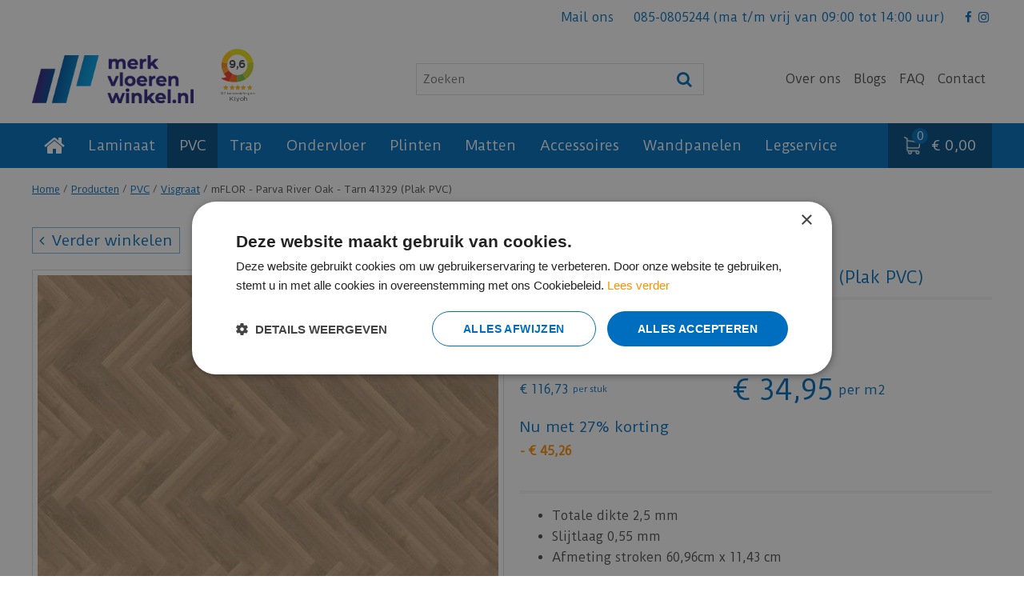

--- FILE ---
content_type: text/html; charset=utf-8
request_url: https://www.merkvloerenwinkel.nl/product/mflor-parva-river-oak-tarn-41329-plak-pvc
body_size: 34368
content:
<!DOCTYPE html>
<html lang="nl"><head>
<meta charset="utf-8">
<!-- Google Tag Manager -->
<script>(function(w,d,s,l,i){w[l]=w[l]||[];w[l].push({'gtm.start':
new Date().getTime(),event:'gtm.js'});var f=d.getElementsByTagName(s)[0],
j=d.createElement(s),dl=l!='dataLayer'?'&l='+l:'';j.async=true;j.src=
'https://www.googletagmanager.com/gtm.js?id='+i+dl;f.parentNode.insertBefore(j,f);
})(window,document,'script','dataLayer','GTM-TNV75D2');</script>
<!-- End Google Tag Manager --><meta name="viewport" content="width=device-width, initial-scale=1, maximum-scale=1, minimum-scale=1, shrink-to-fit=no">
<title>mFLOR - Parva River Oak - Tarn 41329 (Plak PVC) - merkvloerenwinkel.nl</title>
<meta name="keywords" content="Laminaat vloeren, PVC, PVC Visgraat, Quick-step, Douwes Dekker, Moduleo, PVC, Therdex PVC, Vivafloors, Ambiant, Douwes Dekker Laminaat, Quick-Step Laminaat, Visgraat, PVC tegels, Moduleo, Timber Trend, Parador, Saffier, Beautifloor, Ambiant PVC">
<meta name="description" content="Bekijk nu mFLOR - Parva River Oak - Tarn 41329 (Plak PVC) bij merkvloerenwinkel.nl. Altijd scherpe prijzen en bij jou thuisbezorgd. Mail naar info@merkvloerenwinkel.nl voor meer informatie!">
<meta property="og:type" content="article">
<meta property="og:title" content="mFLOR - Parva River Oak - Tarn 41329 (Plak PVC)">
<meta property="og:url" content="https://www.merkvloerenwinkel.nl/product/mflor-parva-river-oak-tarn-41329-plak-pvc">
<meta property="og:description" content="Bekijk nu mFLOR - Parva River Oak - Tarn 41329 (Plak PVC) bij merkvloerenwinkel.nl. Altijd scherpe prijzen en bij jou thuisbezorgd. Mail naar info@merkvloerenwinkel.nl voor meer informatie!">
<meta property="og:image" content="https://www.merkvloerenwinkel.nl/files/images/webshop/mflor-parva-river-oak-tarn-41329-plak-pvc-768x768-670e300532e14_src.jpg">
<meta property="og:locale" content="nl_NL">
<meta property="og:site_name" content="merkvloerenwinkel.nl">
<meta name="format-detection" content="telephone=no">
<link rel="alternate" type="application/rss+xml" href="https://www.merkvloerenwinkel.nl/nieuws/feed.xml">
<link href="/files/images/icons/favicon-1657692123.ico" rel="icon" type="image/x-icon" />
<link href="https://www.merkvloerenwinkel.nl/product/mflor-parva-river-oak-tarn-41329-plak-pvc" rel="canonical" />
<link href="/js/production/libs/jquery.jqzoom.css" media="screen" rel="stylesheet" type="text/css" />
<link href="/files/images/icons/802812164e/apple-touch-icon-precomposed.png" rel="apple-touch-icon" />
<link rel="preload" href="/font/fontawesome-webfont.woff2?v=4.7.0" as="font" crossorigin>
<link rel="dns-prefetch" href="https://www.google-analytics.com" crossorigin>
<link rel="dns-prefetch" href="https://stats.g.doubleclick.net" crossorigin>
<link rel="stylesheet" type="text/css" href="/website/default/css/style_production.104.css">



    <script async defer type="text/javascript" src="/css/flawless/core/production/js/flawless.js?v=2"></script>
  	    <script type="text/javascript">
  	var app = {"baseUrl":"","assetUrl":"","locale":"nl_NL","language":"nl"};
  	app.lang = app.lang || {};
	</script>
		</head>
<body class="col_equal responsive nl_NL nl webshop webshop-product parent-category-12">
<!-- Google Tag Manager (noscript) -->
<noscript><iframe src="https://www.googletagmanager.com/ns.html?id=GTM-TNV75D2"
height="0" width="0" style="display:none;visibility:hidden"></iframe></noscript>
<!-- End Google Tag Manager (noscript) --><script>
(function () {
  const now = new Date();
  const currentHour = now.getHours();
  const currentDay = now.getDay(); // 0 = zondag, 1 = maandag, ..., 6 = zaterdag

  // Werkdagen: maandag (1) t/m vrijdag (5), tussen 09:00 en 17:00
  const isWorkday = currentDay >= 1 && currentDay <= 5;
  const isWorkingHours = currentHour >= 9 && currentHour < 17;

  if (isWorkday && isWorkingHours) {
    (function (w, d, s, o, f, js, fjs) {
      w['JS-Widget'] = o;
      w[o] = w[o] || function () {
        (w[o].q = w[o].q || []).push(arguments);
      };
      js = d.createElement(s), fjs = d.getElementsByTagName(s)[0];
      js.id = o;
      js.src = f;
      js.async = 1;
      fjs.parentNode.insertBefore(js, fjs);
    }(window, document, 'script', 'mw', 'https://app.wappy.chat/js/whatsapp.js?v=' + +new Date()));

    mw('init');
    mw('whatsapp', {
      hash: 'ccabca168744a65b7141e9cde727f890',
      placeholderText: 'Typ een bericht'
    });
  }
})();
</script><div id="body_content">
	<div id=skip-link><a href="#content" class="sr-only sr-only-focusable">Ga naar content</a></div>
		<section id=container>
		<header class="layout_placeholder placeholder-header">
	<div class=in>
		<div id="layout_block_29" class="layout_block block_type_breadcrumbs">
	<div class=in itemscope itemtype="https://schema.org/BreadcrumbList">		<div class="breadcrumb" itemprop="itemListElement" itemscope itemtype="https://schema.org/ListItem">
		  		  <a itemprop="item"  href="/" class="home" title="Home"><span itemprop="name">Home</span><meta itemprop="position" content="1"></a>
		  <div class="separator">&gt;</div>		</div>
			<div class="breadcrumb" itemprop="itemListElement" itemscope itemtype="https://schema.org/ListItem">
		  		  <a itemprop="item"  href="/producten" title="Producten"><span itemprop="name">Producten</span><meta itemprop="position" content="2"></a>
		  <div class="separator">&gt;</div>		</div>
			<div class="breadcrumb" itemprop="itemListElement" itemscope itemtype="https://schema.org/ListItem">
		  		  <a itemprop="item"  href="/pvc" title="PVC"><span itemprop="name">PVC</span><meta itemprop="position" content="3"></a>
		  <div class="separator">&gt;</div>		</div>
			<div class="breadcrumb" itemprop="itemListElement" itemscope itemtype="https://schema.org/ListItem">
		  		  <a itemprop="item"  href="/pvc/pvc-visgraat" title="PVC visgraat"><span itemprop="name">Visgraat</span><meta itemprop="position" content="4"></a>
		  <div class="separator">&gt;</div>		</div>
			<div class="breadcrumb" itemprop="itemListElement" itemscope itemtype="https://schema.org/ListItem">
		  		    <span itemprop="name"  title="mFLOR - Parva River Oak - Tarn 41329 (Plak PVC)">mFLOR - Parva River Oak - Tarn 41329 (Plak PVC)</span><meta itemprop="position" content="5">
		  		</div>
	</div>
</div>	
	</div>
</header>	    <div class="column_wrapper disable_left disable_right column-1">
	    	<div class=in>
				<div class=main_column id=main_column>
					<div class="layout_placeholder placeholder-content_top">
	<div class="in">
		<div id="layout_block_19" class="layout_block block_type_html top_bar_right">
		<div class="wrap">
		<div class=in>
						<div class=block-content><ul>
	<li><a href="https://www.merkvloerenwinkel.nl/neem-contact-op">Mail ons</a></li>
	<li><a href="tel:0850805244">085-0805244</a>&nbsp;(ma t/m vrij van 09:00 tot&nbsp;14:00 uur)</li>
	<li class="social-icon"><a class="fa fa-facebook" href="https://www.facebook.com/merkvloerenwinkel.nl" rel="noopener noreferrer" target="_blank">&nbsp;</a>&nbsp;<a class="fa fa-instagram" href="https://www.instagram.com/merkvloerenwinkel.nl" rel="noopener noreferrer" target="_blank">&nbsp;</a></li>
</ul></div>					</div>
	</div>
	</div>
<div id="layout_block_13" class="layout_block block_type_logo">
	<div class=in>
		<a href="/" title="merkvloerenwinkel.nl | Vloeren leggen met korting" class="logo">
			<img src="/website/default/images/logo.png" alt="merkvloerenwinkel.nl | Vloeren leggen met korting"  fetchpriority="high" loading="eager">
		</a>
	</div>
</div><div id="layout_block_61" class="layout_block block_type_html sticky-kiyoh-widget">
		<div class="wrap">
		<div class=in>
						<div class=block-content><p><iframe allowtransparency="true" frameborder="0" height="80" scrolling="no" src="https://www.kiyoh.com/retrieve-widget.html?color=white&amp;allowTransparency=false&amp;button=true&amp;lang=nl&amp;tenantId=98&amp;locationId=1067756" width="70"></iframe></p></div>					</div>
	</div>
	</div>
<nav id="layout_block_15" class="layout_block block_type_navigation header_top_menu submenu_horizontal">
<div class="in">
<ul>
  <li class="first" id="item_14"><span class=headlink>
    <a id="14" title="Over ons" class="label " href="/over-ons" target="_self"><span class=in>Over ons</span></a>
             
             </span>
  </li>
  <li class="" id="item_18"><span class=headlink>
    <a id="18" title="Blogs" class="label " href="https://www.merkvloerenwinkel.nl/nieuws" target="_self"><span class=in>Blogs</span></a>
             
             </span>
  </li>
  <li class="" id="item_26"><span class=headlink>
    <a id="26" title="FAQ" class="label " href="/veelgestelde-vragen" target="_self"><span class=in>FAQ</span></a>
             
             </span>
  </li>
  <li class="last" id="item_16"><span class=headlink>
    <a id="16" title="Contact" class="label " href="/vestiging/merkvloerenwinkel" target="_self"><span class=in>Contact</span></a>
             
             </span>
  </li>
</ul>
</div>
</nav>
<div id="layout_block_14" class="layout_block block_type_search_box_2">
	<div class=wrap>
		<div class=in>
			<div class=block-content>
				<form name="search2" class=form action="/zoeken">
					<input type=hidden id=search_id name="search_id" value="14">
					<div class="grid-10-12">
						<input type=text name=q id=search-input placeholder="Zoeken">
					</div>
					<div class="grid-2-12">
						<input type=submit name=search-submit id=search-submit value="Zoeken">
					</div>
				</form>
			</div>
		</div>
	</div>
</div>
<nav id="layout_block_20" class="layout_block block_type_navigation header_main_menu submenu_horizontal">
<div class="in">
<ul>
  <li class="first" id="item_1"><span class=headlink>
    <a id="1" title="Home" class="label " href="/" target="_self"><span class=in>Home</span></a>
             
             </span>
  </li>
  <li class="has_submenu" id="item_67"><span class=headlink>
    <a id="67" title="Laminaat" class="label " href="/laminaat" target="_self"><span class=in>Laminaat</span></a>
             <span class="submenu_button"></span>
             </span>
    <div class="sub submenu"><ul>
      <li class="first"><span class=headlink>
        <a title="Laminaat rechte plank" class="label " href="/laminaat/laminaat-rechte-plank"><span class=in>Rechte plank</span></a>
		             </span>
      </li>
      <li><span class=headlink>
        <a title="Laminaat tegel" class="label " href="/laminaat/laminaat-tegel"><span class=in>Tegel</span></a>
		             </span>
      </li>
      <li class="last"><span class=headlink>
        <a title="Laminaat visgraat" class="label " href="/laminaat/laminaat-visgraat"><span class=in>Visgraat</span></a>
		             </span>
      </li>
    </ul></div>
  </li>
  <li class="has_submenu active" id="item_68"><span class=headlink>
    <a id="68" title="PVC" class="label " href="/pvc" target="_self"><span class=in>PVC</span></a>
             <span class="submenu_button"></span>
             </span>
    <div class="sub submenu"><ul>
      <li class="first"><span class=headlink>
        <a title="PVC rechte plank" class="label " href="/pvc/pvc-rechte-plank"><span class=in>Rechte plank</span></a>
		             </span>
      </li>
      <li><span class=headlink>
        <a title="PVC tegel" class="label " href="/pvc/pvc-tegel"><span class=in>Tegel</span></a>
		             </span>
      </li>
      <li><span class=headlink>
        <a title="PVC visgraat" class="label " href="/pvc/pvc-visgraat"><span class=in>Visgraat</span></a>
		             </span>
      </li>
      <li class="last"><span class=headlink>
        <a title="PVC hongaarse punt" class="label " href="/pvc/pvc-hongaarse-punt"><span class=in>Hongaarse Punt</span></a>
		             </span>
      </li>
    </ul></div>
  </li>
  <li class="has_submenu" id="item_71"><span class=headlink>
    <a id="71" title="Trap" class="label " href="/traprenovatie" target="_self"><span class=in>Trap</span></a>
             <span class="submenu_button"></span>
             </span>
    <div class="sub submenu"><ul>
      <li class="first"><span class=headlink>
        <a title="PVC Traprenovatie" class="label " href="/traprenovatie/pvc-traprenovatie"><span class=in>PVC Traprenovatie</span></a>
		             </span>
      </li>
      <li><span class=headlink>
        <a title="Stootborden" class="label " href="/traprenovatie/stootborden"><span class=in>Stootborden</span></a>
		             </span>
      </li>
      <li><span class=headlink>
        <a title="Trapprofiel" class="label " href="/traprenovatie/trapprofiel"><span class=in>Trapprofiel</span></a>
		             </span>
      </li>
      <li class="last"><span class=headlink>
        <a title="Trapleuningen" class="label " href="/traprenovatie/trapleuningen"><span class=in>Trapleuningen</span></a>
		             </span>
      </li>
    </ul></div>
  </li>
  <li class="has_submenu" id="item_70"><span class=headlink>
    <a id="70" title="Ondervloer" class="label " href="/ondervloeren" target="_self"><span class=in>Ondervloer</span></a>
             <span class="submenu_button"></span>
             </span>
    <div class="sub submenu"><ul>
      <li class="first"><span class=headlink>
        <a title="Ondervloeren laminaat" class="label " href="/ondervloeren/ondervloeren-laminaat"><span class=in>Laminaat</span></a>
		             </span>
      </li>
      <li><span class=headlink>
        <a title="Ondervloer PVC" class="label " href="/ondervloeren/ondervloer-pvc"><span class=in>PVC</span></a>
		             </span>
      </li>
      <li><span class=headlink>
        <a title="Ondervloeren lamelparket" class="label " href="/ondervloeren/ondervloeren-lamelparket"><span class=in>Lamelparket</span></a>
		             </span>
      </li>
      <li><span class=headlink>
        <a title="Ondervloeren tapijt" class="label " href="/ondervloeren/ondervloeren-tapijt"><span class=in>Tapijt</span></a>
		             </span>
      </li>
      <li class="last"><span class=headlink>
        <a title="Ondervloer vloerkleden" class="label " href="/ondervloeren/ondervloer-vloerkleden"><span class=in>Vloerkleden</span></a>
		             </span>
      </li>
    </ul></div>
  </li>
  <li class="has_submenu" id="item_173"><span class=headlink>
    <a id="173" title="Plinten" class="label " href="/plinten" target="_self"><span class=in>Plinten</span></a>
             <span class="submenu_button"></span>
             </span>
    <div class="sub submenu"><ul>
      <li class="first"><span class=headlink>
        <a title="MDF Plinten" class="label " href="/plinten/mdf-plinten"><span class=in>MDF Plinten</span></a>
		             </span>
      </li>
      <li class="last"><span class=headlink>
        <a title="Platte plinten" class="label " href="/plinten/platte-plinten"><span class=in>Platte plinten</span></a>
		             </span>
      </li>
    </ul></div>
  </li>
  <li class="has_submenu" id="item_174"><span class=headlink>
    <a id="174" title="Matten" class="label " href="/matten" target="_self"><span class=in>Matten</span></a>
             <span class="submenu_button"></span>
             </span>
    <div class="sub submenu"><ul>
      <li class="first last"><span class=headlink>
        <a title="Schoonloopmatten" class="label " href="/matten/schoonloopmatten"><span class=in>Schoonloopmatten</span></a>
		             </span>
      </li>
    </ul></div>
  </li>
  <li class="has_submenu" id="item_82"><span class=headlink>
    <a id="82" title="Accessoires" class="label " href="/accessoires" target="_self"><span class=in>Accessoires</span></a>
             <span class="submenu_button"></span>
             </span>
    <div class="sub submenu"><ul>
      <li class="first"><span class=headlink>
        <a title="Egaline" class="label " href="/accessoires/egaline"><span class=in>Egaline</span></a>
		             </span>
      </li>
      <li><span class=headlink>
        <a title="Gereedschap" class="label " href="/accessoires/gereedschap"><span class=in>Gereedschap</span></a>
		             </span>
      </li>
      <li><span class=headlink>
        <a title="Profielen" class="label " href="/accessoires/profielen"><span class=in>Profielen</span></a>
		             </span>
      </li>
      <li><span class=headlink>
        <a title="Kit" class="label " href="/accessoires/kit"><span class=in>Kit</span></a>
		             </span>
      </li>
      <li><span class=headlink>
        <a title="Lijm" class="label " href="/accessoires/lijm"><span class=in>Lijm</span></a>
		             </span>
      </li>
      <li><span class=headlink>
        <a title="Onderhoud" class="label " href="/accessoires/onderhoud"><span class=in>Onderhoud</span></a>
		             </span>
      </li>
      <li class="last"><span class=headlink>
        <a title="Voegstrip / Bies" class="label " href="/accessoires/voegstrip-bies"><span class=in>Voegstrip / Bies</span></a>
		             </span>
      </li>
    </ul></div>
  </li>
  <li class="" id="item_161"><span class=headlink>
    <a id="161" title="Wandpanelen" class="label " href="/wandpanelen" target="_self"><span class=in>Wandpanelen</span></a>
             
             </span>
  </li>
  <li class="" id="item_99"><span class=headlink>
    <a id="99" title="Legservice" class="label " href="https://www.merkvloerenwinkel.nl/legservice" target="_self"><span class=in>Legservice</span></a>
             
             </span>
  </li>
</ul>
</div>
</nav>
<div id="layout_block_21" class="layout_block block_type_webshop_shoppingcart"  title="Ga naar je winkelwagen">
	<div class="wrap popup-cart-container">
		<div class=in>
						<div class=block-content>
                								<a href="/winkelwagen" class="cartLink">
					<span class="info no_items">
						€ 0,00					</span>
				</a>
								<div class="cart-links no_items">
					<div class="pay-link"><a href="/winkelwagen" title="Bekijken">Bekijken</a></div>
				</div>
							</div>
					</div>
	</div>
</div>
	</div>
</div>					<section id=content tabindex="-1">
						<div class=in>
																					<article class="webshop-product flip"  data-id=11031 itemscope itemtype="https://schema.org/Product">
		<form action="https://www.merkvloerenwinkel.nl/winkelwagen" method="post" id=CombiForm class=CombiForm>
		<input type="hidden" name="addItemId" value="11031" />
		<div id=product-top class="">
		<div class=wrap>
			<div class=in>
				<div id=back-link><a href="/pvc/pvc-visgraat" title="Verder winkelen">Verder winkelen</a></div>
				<div id=order-button-top><span><input type="submit" class="orderBtn order_top gtm-product-order popup_order" name="order_top" value="Bestel" ></span></div>			</div>
		</div>
	</div>
		<div id=responsive-page-title><h2>mFLOR - Parva River Oak - Tarn 41329 (Plak PVC)</h2></div>
	
	
	<div id=floating-productinfo>
		<div id=product-info-right>
			<div class=in><div class="pictures clearfix"><div class="big_picture"  >
									<a id="productPicture" title="mFLOR - Parva River Oak - Tarn 41329 (Plak PVC)" href="/files/images/webshop/mflor-parva-river-oak-tarn-41329-plak-pvc-768x768-670e300532e14_l.jpg">
									    <img src="/files/images/webshop/mflor-parva-river-oak-tarn-41329-plak-pvc-768x768-670e300532e14_n.jpg" alt="mFLOR - Parva River Oak - Tarn 41329 (Plak PVC) - afbeelding 1" itemprop="image" style="width:100%;" width="768" height="768" />
									</a>
									<a id="productPicture-hidden" title="mFLOR - Parva River Oak - Tarn 41329 (Plak PVC)" rel="productPictures" class="fancybox_gallery" href="/files/images/webshop/mflor-parva-river-oak-tarn-41329-plak-pvc-768x768-670e300532e14_l.jpg" data-index="0">
									    <img src="/files/images/webshop/mflor-parva-river-oak-tarn-41329-plak-pvc-768x768-670e300532e14_n.jpg" alt="mFLOR - Parva River Oak - Tarn 41329 (Plak PVC) - afbeelding 1" style="width:100%; visibility:hidden;" width="768" height="768" />
									</a>
							</div><ul class="thumbnails"><li><a class="zoomThumbActive" href="/files/images/webshop/mflor-parva-river-oak-tarn-41329-plak-pvc-768x768-670e300532e14_l.jpg" rel="{gallery: 'productPictures', smallimage: '/files/images/webshop/mflor-parva-river-oak-tarn-41329-plak-pvc-768x768-670e300532e14_n.jpg', largeimage: '/files/images/webshop/mflor-parva-river-oak-tarn-41329-plak-pvc-768x768-670e300532e14_l.jpg'}" data-index="1">
								    <img src="/files/images/webshop/mflor-parva-river-oak-tarn-41329-plak-pvc-768x768-670e300532e14_s.jpg" alt="mFLOR - Parva River Oak - Tarn 41329 (Plak PVC) - afbeelding 1" itemprop="image" width="768" height="768" />
								</a></li><li><a  href="/files/images/webshop/mflor-parva-river-oak-tarn-41329-plak-pvc-1024x723-670e30057e2ab_l.jpg" rel="{gallery: 'productPictures', smallimage: '/files/images/webshop/mflor-parva-river-oak-tarn-41329-plak-pvc-1024x723-670e30057e2ab_n.jpg', largeimage: '/files/images/webshop/mflor-parva-river-oak-tarn-41329-plak-pvc-1024x723-670e30057e2ab_l.jpg'}" data-index="2">
								    <img src="/files/images/webshop/mflor-parva-river-oak-tarn-41329-plak-pvc-1024x723-670e30057e2ab_s.jpg" alt="mFLOR - Parva River Oak - Tarn 41329 (Plak PVC) - afbeelding 2" itemprop="image" width="1024" height="723" />
								</a></li></ul></div><div class="responsive-price-info"><div class="prices pavement" itemprop="offers" itemscope itemtype="https://schema.org/Offer">
<div class="old_price"><span class="old_price label">Van</span>
<del class="old_price value">
									<span class="symbol">€</span> <span class="number">161</span><span class="separator">,</span><span class="decimals">99</span>
								</del>
</div><div class="current_price"><span class="price label">Voor</span>
<ins class="price value">
	                                <meta itemprop="price" content="116.73" />
									<span class="symbol">€</span> <span class="number">116</span><span class="separator">,</span><span class="decimals">73</span>
								</ins>
<span class="price_after label">per stuk</span>
</div><div class="current_price_per_unit"><ins class="price unit value">
                                    <meta itemprop="price" content="116.73" /><div itemscope itemprop="eligibleQuantity" itemtype="https://schema.org/QuantitativeValue">
	<meta itemprop="unitCode" content="M2" />
	<meta itemprop="value" content="1" />
</div>
<div itemscope itemprop="hasMeasurement" itemtype="https://schema.org/QuantitativeValue">
	<meta itemprop="unitCode" content="M2" />
	<meta itemprop="value" content="3.3400" />
</div>
									<span class="symbol">€</span> <span class="number">34</span><span class="separator">,</span><span class="decimals">95</span>
								</ins>
<span class="price unit label">per m2</span>
</div><span class="discount_price label"><h4>Nu met 27% korting</h4></span>
<span class="discount_price value">- <span class="symbol">€</span> <span class="number">45</span><span class="separator">,</span><span class="decimals">26</span></span>
<link itemprop="availability" href="https://schema.org/InStock" />
<meta itemprop="priceCurrency" content="EUR" />
<meta itemprop="itemCondition" itemtype="https://schema.org/OfferItemCondition" content="https://schema.org/NewCondition" />
<link itemprop="url" href="https://www.merkvloerenwinkel.nl/product/mflor-parva-river-oak-tarn-41329-plak-pvc" />
</div>

<div id=short-desc>
											<h3>Korte omschrijving</h3>
												<ul>
	<li>Totale dikte 2,5 mm</li>
	<li>Slijtlaag 0,55 mm</li>
	<li>Afmeting stroken 60,96cm x 11,43 cm</li>
</ul>
										</div><div id="product-options-responsive"><ul><li class="quantity package_quantity">
								<div class="options label">Aantal per verpakking</div>
								<div class="options value">3,34 m2</div>
							</li><li class="current_price_total"><div class="price total value total_price" id="total-price-responsive">
									<span class="symbol">€</span> <span class="number">116</span><span class="separator">,</span><span class="decimals">73</span>
								</div>
</li><li class="unit_amount_total" id="unit-amount-total-responsive"><div class="unit_amount"><span class="is-sign">=</span> 3,34 m2</div>
</li><li class="quantity">
									<div class="options label">Bestel</div>
									<div class="options value"><input type="number" class="quantity-input" name="quantity" min="1" step="1" max="" value="1"></div>
								</li></ul><div id=order-button-responsive><span><input type="submit" class="orderBtn order_bottom gtm-product-order popup_order" name="order_bottom" value="Bestel" ></span></div></div></div></div>
    	</div>
	</div>
				<div id=product-info-left>
								<div class=page-title><h1 itemprop="name">mFLOR - Parva River Oak - Tarn 41329 (Plak PVC)</h1></div>
													<div class=product-brand-image>
												<img src="/files/images/webshop/mflor-799x280-672de5f9e3c71_n.png" alt="mFLOR" title="mFLOR">
											</div>
																				<div class=product-tab-links><div class=in><ul><li><a href="#berekenen-link">Bereken aantal M2</a></li></ul></div></div>				<!-- Andere plek voor bestelopties -->
				<div class="prices pavement" itemprop="offers" itemscope itemtype="https://schema.org/Offer">
<div class="old_price"><span class="old_price label">Van</span>
<del class="old_price value">
									<span class="symbol">€</span> <span class="number">161</span><span class="separator">,</span><span class="decimals">99</span>
								</del>
</div><div class="current_price"><span class="price label">Voor</span>
<ins class="price value">
	                                <meta itemprop="price" content="116.73" />
									<span class="symbol">€</span> <span class="number">116</span><span class="separator">,</span><span class="decimals">73</span>
								</ins>
<span class="price_after label">per stuk</span>
</div><div class="current_price_per_unit"><ins class="price unit value">
                                    <meta itemprop="price" content="116.73" /><div itemscope itemprop="eligibleQuantity" itemtype="https://schema.org/QuantitativeValue">
	<meta itemprop="unitCode" content="M2" />
	<meta itemprop="value" content="1" />
</div>
<div itemscope itemprop="hasMeasurement" itemtype="https://schema.org/QuantitativeValue">
	<meta itemprop="unitCode" content="M2" />
	<meta itemprop="value" content="3.3400" />
</div>
									<span class="symbol">€</span> <span class="number">34</span><span class="separator">,</span><span class="decimals">95</span>
								</ins>
<span class="price unit label">per m2</span>
</div><span class="discount_price label"><h4>Nu met 27% korting</h4></span>
<span class="discount_price value">- <span class="symbol">€</span> <span class="number">45</span><span class="separator">,</span><span class="decimals">26</span></span>
<link itemprop="availability" href="https://schema.org/InStock" />
<meta itemprop="priceCurrency" content="EUR" />
<meta itemprop="itemCondition" itemtype="https://schema.org/OfferItemCondition" content="https://schema.org/NewCondition" />
<link itemprop="url" href="https://www.merkvloerenwinkel.nl/product/mflor-parva-river-oak-tarn-41329-plak-pvc" />
</div>

<div id=short-desc>
							<h3>Korte omschrijving</h3>
								<ul>
	<li>Totale dikte 2,5 mm</li>
	<li>Slijtlaag 0,55 mm</li>
	<li>Afmeting stroken 60,96cm x 11,43 cm</li>
</ul>
						</div>				<div id=product-options>
                    					<ul>
						<li class="quantity package_quantity">
								<div class="options label">Aantal per verpakking</div>
								<div class="options value">3,34 m2</div>
							</li><li class="current_price_total"><div class="price total value total_price" id="total-price">
									<span class="symbol">€</span> <span class="number">116</span><span class="separator">,</span><span class="decimals">73</span>
								</div>
</li><li class="unit_amount_total" id="unit-amount-total"><div class="unit_amount"><span class="is-sign">=</span> 3,34 m2</div>
</li>												<li class="quantity">
                                        <div class="options label">Bestel</div>
                                        <div class="options value"><input type="number" class="quantity-input" name="quantity" min="1" step="1" max="" value="1"></div>
                                    </li>                        </ul>
                        <div id=order-button><span><input type="submit" class="orderBtn order_bottom gtm-product-order popup_order" name="order_bottom" value="Bestel" ></span></div>				</div>
			</div>
			<div class="sticky-addtocart" id="sticky-addtocart">
				<div class="wrapper">
					<div class="left-col">
						<div class="product-image-container">
									<div class="product-image-wrapper">
										<img src="/files/images/webshop/mflor-parva-river-oak-tarn-41329-plak-pvc-768x768-670e300532e14_s.jpg" alt="mFLOR - Parva River Oak - Tarn 41329 (Plak PVC) - afbeelding 2" style="width:100%;" width="768" height="768" />
									</div>
								</div>						<div class="sticky-product-info">
							<span class="product-name">mFLOR - Parva River Oak - Tarn 41329 (Plak PVC)</span>
							<div class="sticky-product-info-line">
								<div class="prices pavement">
<div class="old_price"><span class="old_price label">Van</span>
<del class="old_price value">
												<span class="symbol">€</span> <span class="number">161</span><span class="separator">,</span><span class="decimals">99</span>
											</del>
</div><div class="current_price"><span class="price label">Voor</span>
<ins class="price value">
												<span class="symbol">€</span> <span class="number">116</span><span class="separator">,</span><span class="decimals">73</span>
											</ins>
<span class="price_after label">per stuk</span>
</div><div class="current_price_per_unit"><ins class="price unit value">
												<span class="symbol">€</span> <span class="number">34</span><span class="separator">,</span><span class="decimals">95</span>
											</ins>
<span class="price unit label">per m2</span>
</div><span class="discount_price label"><h4>Nu met 27% korting</h4></span>
<span class="discount_price value">- <span class="symbol">€</span> <span class="number">45</span><span class="separator">,</span><span class="decimals">26</span></span>
</div>

							</div>
						</div>
					</div>
					<div class="right-col">
						<div id=order-button-sticky><span><input type="submit" class="orderBtn order_sticky gtm-product-order popup_order" name="order_sticky" value="Bestel" ></span></div>					</div>
				</div>
			</div>
	
		</form>
	
	
			<div id=product-tabs-container >
			<div class=wrap>
				<div class=in>
					<div id=product-tabs>
						<div id=product-tab-btn>
							<a id="product-tab-omschrijving-btn" href="#omschrijving-link" class=active name="omschrijving">Omschrijving</a><a id="product-tab-specificaties-btn" href="#specificaties-link"  name="specificaties">Specificaties</a><a id="product-tab-legservice-btn" href="#legservice-link"  name="legservice">Legservice</a><a id="product-tab-bezorgen-en-levertijd-btn" href="#bezorgen-en-levertijd-link"  name="bezorgen-en-levertijd">Bezorgen en levertijd</a><a id="product-tab-berekenen-btn" href="#berekenen-link"  name="berekenen">Berekenen</a><a id="product-tab-afhalen-btn" href="#afhalen-link"  name="afhalen">Afhalen</a><a id="product-tab-merk-btn" href="#merk-link"  name="merk">Merk</a>						</div>
						<div id="product-tab-omschrijving" class="product-tab tab-2 active"><div class="page-text" itemprop="description">
<h2>mFLOR PVC vloeren</h2>

<p>Rust en ruimte, met de nadruk op modern en luxe. Het subtiele, eiken design en het visgraatpatroon van de Parva River Oak transformeert iedere ruimte in een plek waar je tot rust kunt komen. Parva River Oak is verkrijgbaar in zes eigentijdse kleuren en past in elk interieur.</p>

<p>Varieer met afmetingen of legpatronen, de Parva River Oak is ook verkrijgbaar als XL visgraat, als extra grote, brede stroken en in 2,0 mm dikke standaardstroken. De creatieve mogelijkheden zijn eindeloos.</p>

<p dir="ltr">Download<b>&nbsp;</b><a href="https://www.merkvloerenwinkel.nl/files/files/210824-mflor-dryback-installatiegids-nl-65b260cc94770.pdf" rel="noopener noreferrer" target="_blank">hier</a><b>&nbsp;</b>de leginstructie.</p>

<p dir="ltr">Download<b>&nbsp;</b><a href="https://www.merkvloerenwinkel.nl/files/files/vloerverwarming-mflor-solcora-65b260a5cd5d1.pdf" rel="noopener noreferrer" target="_blank">hier</a>&nbsp;de vloerverwarming informatie.</p>

<p dir="ltr">Download<b>&nbsp;</b><a href="https://www.merkvloerenwinkel.nl/files/files/mflor-onderhoudsinstructies-versie-3-65b260f400b63.pdf" rel="noopener noreferrer" target="_blank">hier</a><b>&nbsp;</b>de onderhoudsinstructie.</p>

<p dir="ltr">Download<b>&nbsp;</b><a href="https://www.merkvloerenwinkel.nl/files/files/200514-mflor-garantie-dryback-nl-65b2612343936.pdf" rel="noopener noreferrer" target="_blank">hier</a><b>&nbsp;</b>de garantievoorwaarden.</p>
<span class="extra-text"><h3>Staal aanvragen</h3>

<p>Benieuwd hoe deze mFLOR PVC vloer bij jou thuis past? Vraag <a href="https://mflor.com/nl/contact/stalen-aanvragen/" rel="noopener noreferrer" target="_blank">hier</a> gratis stalen aan bij mFLOR.</p></span></div>

</div>

<div id="product-tab-specificaties" class="product-tab tab-7"><ul class="specs">
<li><div class=specs-label>Artikelnummer</div>
<div class=specs-value>400081577</div></li>
<li><meta itemprop="gtin13" content="41329" />
<div class=specs-label>EAN code</div>
<div class=specs-value>41329</div></li>
<li><div class=specs-label>Merk</div>
<div class=specs-value itemprop="brand" itemtype="https://schema.org/Brand" itemscope><span itemprop="name"><a href="/producten/brand/mflor">mFLOR</a></span></div></li>
<li><div class=specs-label>Product</div>
<div class=specs-value>PVC</div></li>
<li><div class=specs-label>Model</div>
<div class=specs-value>Visgraat</div></li>
<li><div class=specs-label>Legwijze</div>
<div class=specs-value>Verlijmen</div></li>
<li><div class=specs-label>Serie</div>
<div class=specs-value>Parva River Oak</div></li>
<li><div class=specs-label>Vloerverwarming</div>
<div class=specs-value>Ja, cementdekvloer max 27°C</div></li>
<li><div class=specs-label>Pakinhoud</div>
<div class=specs-value>3,34 m2</div></li>
<li><div class=specs-label>Lengte</div>
<div class=specs-value>60,96 cm</div></li>
<li><div class=specs-label>Breedte</div>
<div class=specs-value>11,43 cm</div></li>
<li><div class=specs-label>Dikte</div>
<div class=specs-value>2,5 mm</div></li>
<li><div class=specs-label>Dike toplaag</div>
<div class=specs-value>0,55 mm</div></li>
<li><div class=specs-label>Aantal in pak</div>
<div class=specs-value>48</div></li>
<li><div class=specs-label>Gebruikersklasse</div>
<div class=specs-value>Klasse 33 (Commercieel-Zwaar) | Klasse 42 (Industrieel-Gemiddeld)</div></li>
</ul></div>

<div id="product-tab-legservice" class="product-tab tab-6"><div class="page-text">
<p>Je hebt in onze online vloerenwinkel&nbsp;een geweldige merkvloer uitgekozen, maar zou deze het liefst door echte vakmensen&nbsp;laten leggen. Zoek niet verder:&nbsp;maak gebruik van de<strong>&nbsp;legservice</strong>&nbsp;van merkvloerenwinkel.nl! Wij werken nauw samen&nbsp;met professionals&nbsp;die er alles aan doen om jou van A tot Z te ontzorgen. merkvloerenwinkel.nl heeft een samenwerking met&nbsp;<a href="https://bacovloeren.nl/">BACOVLOEREN</a>&nbsp;die deze legservice volledig op zich neemt. Van het inmeten tot aan het&nbsp;plakken van de plinten; zij nemen alle zorgen uit handen, zodat&nbsp;jij je puur hoeft te focussen op het woonplezier.&nbsp;Natuurlijk bieden we je deze service aan voor een eerlijke prijs.</p>

<p>Vraag <strong><a href="https://www.merkvloerenwinkel.nl/legservice-aanvragen" rel="noopener noreferrer" target="_blank">hier</a></strong> een vrijblijvende offerte aan.</p>

<p><strong>Let op!&nbsp;</strong>De inmeetkosten bedragen 25 euro, maar deze krijg je&nbsp;retour op de legofferte na akkoord.&nbsp;We hebben een servicegebied van 50 km rondom Den Haag. Woon je daar net buiten? In overleg kunnen we kijken naar de mogelijkheden.</p>

<p><a href="https://www.merkvloerenwinkel.nl/legservice" rel="noopener noreferrer" target="_blank">Lees meer</a></p>
</div></div>

<div id="product-tab-bezorgen-en-levertijd" class="product-tab tab-1"><div class="page-text">
<p>Leveringen worden gepland op maandag t/m vrijdag. Het is helaas niet mogelijk om een bestelling in het weekend te laten leveren. Wij leveren onze producten altijd direct vanuit onze leveranciers. Op deze manier garanderen wij de kwaliteit van onze producten. Bij het bestellen van een vloer adviseren wij rekening te houden met het feit dat je deze minimaal 48 uur moet laten acclimatiseren in de te leggen ruimte. Bestel dus nooit een vloer die je dezelfde dag wil gaan leggen.</p>

<p>Wanneer het product op voorraad is bij onze leverancier dan is het mogelijk om de order binnen 5 werkdagen te leveren.<br />
Benieuwd of deze vloer op voorraad is? Vraag <a href="https://www.merkvloerenwinkel.nl/aanvraag-levertijd">hier</a> de levertijd op.</p>

<p>Liever de bestelling later laten leveren of op afroep? Geef dit aan in het opmerkingenveld in het bestelproces<strong>.</strong></p>

<p><strong>LET OP: </strong>De goederen worden door ons geleverd d.m.v. een steekwagen en/of palletwagen tot de eerste deur van de begane grond. Deze dient bereikbaar te zijn met een steek en/of palletwagen.</p>

<p>Voor alle informatie over bezorgen en afhalen, klik <a href="https://www.merkvloerenwinkel.nl/bezorgen-en-afhalen">hier</a>.</p>

<h3>Bezorgen in Nederland</h3>

<p>Bij merkvloerenwinkel.nl zijn de bezorgkosten gratis bij een bestelling vanaf &euro; 500,00* euro in Nederland (met uitzondering van de Waddeneilanden in Nederland). Onder een bestelling&nbsp;van &euro; 500,00 euro zijn wij genoodzaakt om verzendkosten in rekening te brengen.&nbsp;Een aantal van onze producten versturen wij met pakketpost of een andere vervoerder. Hiervan zijn de bezorgkosten vanaf&nbsp;&euro;8,95 euro.&nbsp;De exacte bezorgkosten zullen in het winkelwagentje berekend worden.</p>

<p>Bij de bestelling geef je aan of je de bestelling wil komen afhalen. Kies je niet voor afhalen dan gaan wij er vanuit dat de bestelling bezorgd moet worden.</p>

<h3>Bezorgen in Belgi&euml;</h3>

<p>Een aantal van onze producten zijn ook te leveren in Belgi&euml;. In het winkelwagentje zullen de verzendkosten berekend worden. Wanneer je een product wil bestellen die wij niet standaard in Belgi&euml; leveren kan je een offerte aanvragen via de webshop. Wij zullen dan bekijken wat de mogelijkheden zijn voor het bezorgen. Over het algemeen zal er een toeslag op de verzendkosten van toepassing zijn.</p>
</div></div>

<div id="product-tab-berekenen" class="product-tab tab-10"><div class="page-text">
<p>Vul&nbsp;het aantal gewenste vierkante meters in bij zelf invoeren. Of voer de lengte en breedte in bij rechthoek.&nbsp;</p>

<p>Wij zijn niet verantwoordelijk als je te weinig bestelt. Het zaagverlies dat wij rekenen is slechts een indicatie. Wij rekenen met 10% snijverlies voor het leggen van een reguliere ruimte.</p>

<p>Heb je meerdere ruimtes en/of doorgangen, ga dan uit van iets meer snijverlies,.</p>
</div><div class="calculator surface meter has_margin fill_quantity"><form method="post" name="calculator_10" id="calculator_10">	<div class="wrap"><div class=form><div class="grid-12-12">
							<div class=form-option>
								<div class=check-list>
									<div class=check-input><input type=radio class="calculator_shape calc_shape_10" name=calculator_10_shape[] id=calculator_shape_meter value="meter" checked></div>
									<label for="calculator_shape_meter">Zelf invoeren</label>
								</div>
							</div>
						</div></div><div class="form calculator_fields_10 meter" style="display:none;"><div class="grid-12-12">
							<dt id="tab-10-meter-meter-label"><label for="tab-10-meter-meter" class="optional">Vierkante meters zonder zaagverlies</label></dt>

							
<input type="text"  name="tab[10][meter][meter]" id="tab-10-meter-meter" value="" maxlength="15" class="float_only calculator_field_10_meter" />
							
						</div><div class="grid-12-12"><span class="empty_message" id="empty_10_meter" style="display:none;">Voer alle velden in a.u.b.</span><span class="amount_message" id="info_10_meter" style="display:none;"><span class="amount-meters-before">Voor </span>
							<span class="amount_meters" id="meters_10_meter"></span> <span class="amount-text-before">vierkante meter in totaal, heb je </span>
							<span class="amount-real" id="real-quantity_10_meter"></span> <span class="amount-text-after">stuks nodig. Je kan dit product per</span>
							<span class="amount-per-order">1</span> <span class="order-per-amount-after">of een veelvoud hiervan bestellen, dus dit maakt</span>
							<span class="amount_quantity" id="quantity_10_meter"></span> <span class="amount-text-after">verpakkingen. </span>
							<a href="#" class="calc_to_quantity" id="calc_to_10_meter">Bestel dit aantal</a></span></div></div>	</div></form></div>
</div>

<div id="product-tab-afhalen" class="product-tab tab-16"><div class="page-text">
<p>Bij merkvloerenwinkel.nl streven we ernaar om onze klanten de best mogelijke service te bieden. Daarom breiden we onze afhaalopties uit! Dankzij onze<strong>&nbsp;afhaalservice</strong>&nbsp;kun je jouw favoriete vloer nu n&oacute;g sneller in huis halen. Lees verder om te ontdekken hoe het werkt en hoe eenvoudig het is om gebruik te maken van deze handige service.</p>

<h2>Hoe werkt onze afhaalservice?</h2>

<p>Onze afhaalservice is ontworpen met jouw gemak in gedachten. Hier is hoe het werkt:</p>

<ol>
	<li><strong>Selecteer je producten:</strong>&nbsp;Voeg de gewenste items&nbsp;toe aan je winkelwagentje.</li>
	<li><strong>Kies een afhaallocatie:</strong>&nbsp;Tijdens het afrekenen kun je&nbsp;de gewenste afhaallocatie selecteren uit een lijst van beschikbare locaties bij onze leveranciers.</li>
	<li><strong>Bevestiging:</strong>&nbsp;Na het plaatsen van je bestelling ontvang je een bevestiging van ons. Wij laten je weten wanneer je producten klaar zijn om opgehaald te worden.</li>
	<li><strong>Ophalen:</strong>&nbsp;Je kunt je vloer&nbsp;vaak direct ophalen als deze op voorraad is. Als deze niet direct beschikbaar is, zorgen we ervoor dat je bestelling binnen 1-2 werkdagen klaarstaat.</li>
</ol>

<p>Vragen? Stuur ons gerust een&nbsp;<a href="mailto:info@merkvloerenwinkel.nl">mail</a>&nbsp;of een chatbericht.</p>
</div></div>

<div id="product-tab-merk" class="product-tab tab-13"><div class="page-text">
<p><img align="right" alt="MFLOR PVC-vloer kopen | merkvloerenwinkel.nl" height="79" src="https://www.merkvloerenwinkel.nl/files/files/mflor-nieuw-logo-672de55f5ab5a.svg" style="width: 209px; float: right; height: 79px; margin: 2px 15px;" title="MFLOR PVC-vloer kopen | merkvloerenwinkel.nl" width="209" />In de collectie van merkvloerenwinkel.nl vind je nu ook de kwalitatieve PVC-vloeren van <strong>mFLOR</strong>. Dit topmerk is zich bewust van het feit dat een vloer d&eacute;&nbsp;sfeermaker&nbsp;van elke ruimte is. Om die reden produceert dit merk alleen de mooiste, meest comfortabele en milieubewuste vloeren die jouw leven thuis een stukje fijner maken. Een vloer vervang je niet&nbsp;zomaar&nbsp;en dus vindt mFLOR het belangrijk dat je een bewuste keuze maakt. De&nbsp;PVC-vloeren zijn sterk, licht, geluiddempend en hebben een natuurlijke uitstraling die elke ruimte naar een praktischer en prachtiger niveau tilt.&nbsp;Met mFLOR PVC realiseer je een plek waar al je zintuigen&nbsp;worden geprikkeld.</p><h2>De voordelen van een mFLOR vloer</h2>

<p>Iedereen wil een vloer waar hij of zij ontzettend veel plezier van heeft. Dat zit &#39;m uiteraard in het esthetische gedeelte, maar ook het praktische element mag niet worden vergeten. mFLOR combineert&nbsp;dessins die niet van echt hout of natuursteen&nbsp;te onderscheiden zijn met de allerhoogste kwaliteit materialen.&nbsp;Alle comfortabele voordelen van PVC zijn daardoor ook op de vloeren van mFLOR van toepassing.&nbsp;mFLOR vloeren zijn enorm sterk en voorzien van een onverwoestbare slijtlaag. Hierdoor gaan de vloeren jarenlang mee, zelfs wanneer je deze zeer intensief gebruikt. Ook over het loopgeluid hoef je je niet druk te maken, aangezien de geluiddempende vloeren bijdragen aan een zeer aangename akoestiek.&nbsp;</p>

<p><a class="btn" href="https://www.merkvloerenwinkel.nl/producten/12/pvc" style="float:left;">Al onze PVC-vloeren</a><br />
&nbsp;</p>

<h2>Een sterke vloer voor elke ruimte</h2>

<p>De vloeren beschikken over isolerende eigenschappen en zijn daardoor ook goed te combineren met&nbsp;vloerverwarming of -koeling. Tevens is mFLOR PVC&nbsp;zeer sterk en waterbestendig. Dat is niet alleen fijn wanneer je je vloer gaat dweilen, maar het zegt ook iets over de ruimtes waar je je vloer kunt leggen. Wil je je keuken of badkamer van nieuwe vloerbedekking&nbsp;voorzien? Dat is met een mFLOR PVC-vloer absoluut geen probleem. Zelfs wanneer je zeer zware meubels op de vloer zet, hoef je je niet druk te maken over putjes in of krassen op je nieuwe trots.&nbsp;Doordat de vloeren flexibel en veerkrachtig zijn, blijven er geen permanente indrukken&nbsp;achter.&nbsp;</p>

<p><img alt="MFLOR PVC-vloer kopen | merkvloerenwinkel.nl" src="https://www.merkvloerenwinkel.nl/files/files/mflor-vloer-pvc-merkvloerenwinkel-nl-1170x325-632d61cf8b501.png" style="width: 100%;" title="MFLOR PVC-vloer kopen | merkvloerenwinkel.nl" /></p>

<h2>Duurzaam mFLOR PVC</h2>

<p>mFLOR vindt het belangrijk dat jij veel en langdurig van je nieuwe vloer kunt genieten. Om die reden staat ook duurzaamheid hoog op de agenda bij dit merk. Dat is uiteraard niet alleen fijn voor jou, maar ook voor onze planeet. Net als jouw PVC-vloer moet ook Moeder Aarde nog lang mee - en hoe langer je met je vloerbedekking doet, hoe minder vaak er een nieuwe vloer geproduceerd moet worden. Er worden zo geen nieuwe grondstoffen gebruikt. En over grondstoffen gesproken: bij mFLOR wordt alleen gebruik gemaakt van pure, kwalitatieve stoffen. Ze weten&nbsp;exact&nbsp;waar deze vandaan komen en wat de specifieke kenmerken zijn. Schadelijke stoffen, zoals giftige weekmakers,&nbsp;worden tot een absoluut minimum beperkt. Dit leidt weer tot een huis waar jouw gezin&nbsp;gezond en veilig van kan genieten.</p>

<h2>Een kwalitatieve en slijtvaste vloer</h2>

<p>Een mFLOR vloer is van hoge kwaliteit en is zeer slijtvast. Daardoor blijft deze lang mooi en bieden ze je maar liefst 20&nbsp;jaar garantie. Door te kiezen voor een vloer van mFLOR maak je dus een zeer bewuste keus. Wist je bijvoorbeeld dat een&nbsp;PVC-vloer&nbsp;dunner en daardoor lichter is dan bijvoorbeeld laminaat of parket? Een&nbsp;transportwagen kan dus meer PVC-vloeren meenemen, waardoor de&nbsp;energiekosten en uitstoot bij het vervoeren van jouw vloer aanzienlijk minder worden.&nbsp;Daanaast zijn de vloeren volledig recyclebaar.</p>

<h2>Een mFLOR vloer kopen bij merkvloerenwinkel.nl</h2>

<p>Word de trotse eigenaar van een mFLOR vloer! Voor elke ruimte en met elk budget is er een geschikte vloer die aansluit bij jouw woonstijl en persoonlijke smaak.&nbsp;Op merkvloerenwinkel.nl vind je regelmatig leuke aanbiedingen en kortingsacties, dus houd onze webshop zeker in de gaten. Wij bezorgen onze producten snel, stevig verpakt en in de meeste&nbsp;gevallen zelfs helemaal gratis.&nbsp;In de calculator in het tabblad&nbsp;onder het product kan je direct berekenen hoeveel m2 en dus dozen&nbsp;je waarschijnlijk nodig hebt. Bij vragen over mFLOR&nbsp;kun je altijd contact met ons opnemen. Wij helpen je graag verder bij het realiseren van jouw woondroom...</p>

<p><a class="btn" href="https://www.merkvloerenwinkel.nl/vestiging/merkvloerenwinkel" style="float:left;">Contact</a></p>
<span class="brand-link">
										<a href="/producten/brand/mflor">
											Meer over mFLOR
										</a>
									</span></div></div>

					</div>
									</div>
			</div>
		</div>
			<div id=product-combinations >
		<div class=wrap>
			<div class=in>
				<form class="CombiForm" id="CombiFormBelow">
<div id=combi-content>
		<!-- One row -->
	<div class="combi-row"  id="alternative-id-10349">
		<div class=combi-product>
			<div class=combi-img>
									<a href="/files/images/webshop/eurocol-540-eurosafe-special-pvc-lijm-13-kg-315x261-625026a959374_n.jpg" class="fancybox" title="Eurocol 540 Eurosafe special PVC lijm 13 KG">
						<img src="/files/images/webshop/eurocol-540-eurosafe-special-pvc-lijm-13-kg-315x261-625026a959374_s.jpg" alt="Eurocol 540 Eurosafe special PVC lijm 13 KG">
					</a>
							</div>
			<div class=combi-text><p><a href="/product/eurocol-540-eurosafe-special-pvc-lijm-13-kg" target="_blank"><strong>Eurocol 540 Eurosafe special PVC lijm 13 KG</strong></a></p></div>
		</div>
		<div class=combi-info>
			<div class=combi-price>
									<span class=price-old>
						<span class="symbol">€</span> <span class="number">118</span><span class="separator">,</span><span class="decimals">95</span>
					</span>
								<span class="price">
					<span class="symbol">€</span> <span class="number">90</span><span class="separator">,</span><span class="decimals">95</span>
				</span>
							</div>
						<div class=combi-quantity>
				<a href="#" class=quantity-min id="min10349"><i class="fa fa-minus"></i></a>
				<input type=number name="combinationQuantity[10349]" id="quantity10349" class="quantity-field" value="0">
				<a href="#" class=quantity-plus id="plus10349"><i class="fa fa-plus"></i></a>
			</div>
					</div>
		<div class=combi-total>
			<span class="symbol">€</span> <span class="number">0</span><span class="separator">,</span><span class="decimals">00</span>
		</div>
			</div>
		<!-- One row -->
	<div class="combi-row"  id="alternative-id-14122">
		<div class=combi-product>
			<div class=combi-img>
									<a href="/files/images/webshop/eurocol-640-eurostar-special-12kg-315x253-6569e261a5d39_n.jpg" class="fancybox" title="Eurocol 640 Eurostar Special 12kg">
						<img src="/files/images/webshop/eurocol-640-eurostar-special-12kg-315x253-6569e261a5d39_s.jpg" alt="Eurocol 640 Eurostar Special 12kg">
					</a>
							</div>
			<div class=combi-text><p><a href="/product/eurocol-640-eurostar-special-12kg" target="_blank"><strong>Eurocol 640 Eurostar Special 12kg</strong></a></p></div>
		</div>
		<div class=combi-info>
			<div class=combi-price>
									<span class=price-old>
						<span class="symbol">€</span> <span class="number">117</span><span class="separator">,</span><span class="decimals">95</span>
					</span>
								<span class="price">
					<span class="symbol">€</span> <span class="number">89</span><span class="separator">,</span><span class="decimals">95</span>
				</span>
							</div>
						<div class=combi-quantity>
				<a href="#" class=quantity-min id="min14122"><i class="fa fa-minus"></i></a>
				<input type=number name="combinationQuantity[14122]" id="quantity14122" class="quantity-field" value="0">
				<a href="#" class=quantity-plus id="plus14122"><i class="fa fa-plus"></i></a>
			</div>
					</div>
		<div class=combi-total>
			<span class="symbol">€</span> <span class="number">0</span><span class="separator">,</span><span class="decimals">00</span>
		</div>
			</div>
		<!-- One row -->
	<div class="combi-row"  id="alternative-id-14702">
		<div class=combi-product>
			<div class=combi-img>
									<a href="/files/images/webshop/bies-3-4mm-breed-2-3mm-dik-voegstrip-beige-100-stuks-236x142-6925631fd5e88_n.jpg" class="fancybox" title="Bies 3,4mm breed 2,3mm dik - Voegstrip beige (100 stuks)">
						<img src="/files/images/webshop/bies-3-4mm-breed-2-3mm-dik-voegstrip-beige-100-stuks-236x142-6925631fd5e88_s.jpg" alt="Bies 3,4mm breed 2,3mm dik - Voegstrip beige (100 stuks)">
					</a>
							</div>
			<div class=combi-text><p><a href="/product/bies-34mm-breed-23mm-dik-voegstrip-beige-100-stuks" target="_blank"><strong>Bies 3,4mm breed 2,3mm dik - Voegstrip beige (100 stuks)</strong></a></p></div>
		</div>
		<div class=combi-info>
			<div class=combi-price>
									<span class=price-old>
						<span class="symbol">€</span> <span class="number">131</span><span class="separator">,</span><span class="decimals">50</span>
					</span>
								<span class="price">
					<span class="symbol">€</span> <span class="number">112</span><span class="separator">,</span><span class="decimals">12</span>
				</span>
							</div>
						<div class=combi-quantity>
				<a href="#" class=quantity-min id="min14702"><i class="fa fa-minus"></i></a>
				<input type=number name="combinationQuantity[14702]" id="quantity14702" class="quantity-field" value="0">
				<a href="#" class=quantity-plus id="plus14702"><i class="fa fa-plus"></i></a>
			</div>
					</div>
		<div class=combi-total>
			<span class="symbol">€</span> <span class="number">0</span><span class="separator">,</span><span class="decimals">00</span>
		</div>
			</div>
		<!-- One row -->
	<div class="combi-row"  id="alternative-id-12867">
		<div class=combi-product>
			<div class=combi-img>
									<a href="/files/images/webshop/bies-3-4mm-breed-2-3mm-dik-voegstrip-bruin-100-stuks-236x142-69256333e6b8e_n.jpg" class="fancybox" title="Bies 3,4mm breed 2,3mm dik - Voegstrip bruin (100 stuks)">
						<img src="/files/images/webshop/bies-3-4mm-breed-2-3mm-dik-voegstrip-bruin-100-stuks-236x142-69256333e6b8e_s.jpg" alt="Bies 3,4mm breed 2,3mm dik - Voegstrip bruin (100 stuks)">
					</a>
							</div>
			<div class=combi-text><p><a href="/product/bies-34mm-breed-23mm-dik-voegstrip-bruin-100-stuks" target="_blank"><strong>Bies 3,4mm breed 2,3mm dik - Voegstrip bruin (100 stuks)</strong></a></p></div>
		</div>
		<div class=combi-info>
			<div class=combi-price>
									<span class=price-old>
						<span class="symbol">€</span> <span class="number">131</span><span class="separator">,</span><span class="decimals">50</span>
					</span>
								<span class="price">
					<span class="symbol">€</span> <span class="number">112</span><span class="separator">,</span><span class="decimals">12</span>
				</span>
							</div>
						<div class=combi-quantity>
				<a href="#" class=quantity-min id="min12867"><i class="fa fa-minus"></i></a>
				<input type=number name="combinationQuantity[12867]" id="quantity12867" class="quantity-field" value="0">
				<a href="#" class=quantity-plus id="plus12867"><i class="fa fa-plus"></i></a>
			</div>
					</div>
		<div class=combi-total>
			<span class="symbol">€</span> <span class="number">0</span><span class="separator">,</span><span class="decimals">00</span>
		</div>
			</div>
		<!-- One row -->
	<div class="combi-row"  id="alternative-id-12868">
		<div class=combi-product>
			<div class=combi-img>
									<a href="/files/images/webshop/bies-3-4mm-breed-2-3mm-dik-voegstrip-grijs-100-stuks-236x142-692563488e87c_n.jpg" class="fancybox" title="Bies 3,4mm breed 2,3mm dik - Voegstrip grijs (100 stuks)">
						<img src="/files/images/webshop/bies-3-4mm-breed-2-3mm-dik-voegstrip-grijs-100-stuks-236x142-692563488e87c_s.jpg" alt="Bies 3,4mm breed 2,3mm dik - Voegstrip grijs (100 stuks)">
					</a>
							</div>
			<div class=combi-text><p><a href="/product/bies-34mm-breed-23mm-dik-voegstrip-grijs-100-stuks" target="_blank"><strong>Bies 3,4mm breed 2,3mm dik - Voegstrip grijs (100 stuks)</strong></a></p></div>
		</div>
		<div class=combi-info>
			<div class=combi-price>
									<span class=price-old>
						<span class="symbol">€</span> <span class="number">131</span><span class="separator">,</span><span class="decimals">50</span>
					</span>
								<span class="price">
					<span class="symbol">€</span> <span class="number">112</span><span class="separator">,</span><span class="decimals">12</span>
				</span>
							</div>
						<div class=combi-quantity>
				<a href="#" class=quantity-min id="min12868"><i class="fa fa-minus"></i></a>
				<input type=number name="combinationQuantity[12868]" id="quantity12868" class="quantity-field" value="0">
				<a href="#" class=quantity-plus id="plus12868"><i class="fa fa-plus"></i></a>
			</div>
					</div>
		<div class=combi-total>
			<span class="symbol">€</span> <span class="number">0</span><span class="separator">,</span><span class="decimals">00</span>
		</div>
			</div>
		<!-- One row -->
	<div class="combi-row"  id="alternative-id-12866">
		<div class=combi-product>
			<div class=combi-img>
									<a href="/files/images/webshop/bies-3-4mm-breed-2-3mm-dik-voegstrip-zwart-100-stuks-236x142-6925635b95798_n.jpg" class="fancybox" title="Bies 3,4mm breed 2,3mm dik - Voegstrip zwart (100 stuks)">
						<img src="/files/images/webshop/bies-3-4mm-breed-2-3mm-dik-voegstrip-zwart-100-stuks-236x142-6925635b95798_s.jpg" alt="Bies 3,4mm breed 2,3mm dik - Voegstrip zwart (100 stuks)">
					</a>
							</div>
			<div class=combi-text><p><a href="/product/bies-34mm-breed-23mm-dik-voegstrip-zwart-100-stuks" target="_blank"><strong>Bies 3,4mm breed 2,3mm dik - Voegstrip zwart (100 stuks)</strong></a></p></div>
		</div>
		<div class=combi-info>
			<div class=combi-price>
									<span class=price-old>
						<span class="symbol">€</span> <span class="number">131</span><span class="separator">,</span><span class="decimals">50</span>
					</span>
								<span class="price">
					<span class="symbol">€</span> <span class="number">112</span><span class="separator">,</span><span class="decimals">12</span>
				</span>
							</div>
						<div class=combi-quantity>
				<a href="#" class=quantity-min id="min12866"><i class="fa fa-minus"></i></a>
				<input type=number name="combinationQuantity[12866]" id="quantity12866" class="quantity-field" value="0">
				<a href="#" class=quantity-plus id="plus12866"><i class="fa fa-plus"></i></a>
			</div>
					</div>
		<div class=combi-total>
			<span class="symbol">€</span> <span class="number">0</span><span class="separator">,</span><span class="decimals">00</span>
		</div>
			</div>
		<!-- One row -->
	<div class="combi-row"  id="alternative-id-12869">
		<div class=combi-product>
			<div class=combi-img>
									<a href="/files/images/webshop/bies-5-0mm-breed-2-4mm-dik-voegstrip-zwart-100-stuks-236x142-692563863ce5c_n.jpg" class="fancybox" title="Bies 5,0mm breed  2,4mm dik - Voegstrip zwart (100 stuks)">
						<img src="/files/images/webshop/bies-5-0mm-breed-2-4mm-dik-voegstrip-zwart-100-stuks-236x142-692563863ce5c_s.jpg" alt="Bies 5,0mm breed  2,4mm dik - Voegstrip zwart (100 stuks)">
					</a>
							</div>
			<div class=combi-text><p><a href="/product/bies-50mm-breed-24mm-dik-voegstrip-zwart-100-stuks" target="_blank"><strong>Bies 5,0mm breed  2,4mm dik - Voegstrip zwart (100 stuks)</strong></a></p></div>
		</div>
		<div class=combi-info>
			<div class=combi-price>
									<span class=price-old>
						<span class="symbol">€</span> <span class="number">157</span><span class="separator">,</span><span class="decimals">50</span>
					</span>
								<span class="price">
					<span class="symbol">€</span> <span class="number">133</span><span class="separator">,</span><span class="decimals">95</span>
				</span>
							</div>
						<div class=combi-quantity>
				<a href="#" class=quantity-min id="min12869"><i class="fa fa-minus"></i></a>
				<input type=number name="combinationQuantity[12869]" id="quantity12869" class="quantity-field" value="0">
				<a href="#" class=quantity-plus id="plus12869"><i class="fa fa-plus"></i></a>
			</div>
					</div>
		<div class=combi-total>
			<span class="symbol">€</span> <span class="number">0</span><span class="separator">,</span><span class="decimals">00</span>
		</div>
			</div>
		<!-- -->
</div>
<div id=combi-total>
	<div class=in>
		<div id=total-text>Totaal (incl. BTW)</div>
		<div id=total-price>
			<span class="symbol">€</span> <span class="number">116</span><span class="separator">,</span><span class="decimals">73</span>
		</div>
			</div>
</div>
<div id=combi-order>
		<div class=in>
		<div id=order-combi-button><span><input type=submit name=order-combi class="popup_order order-combi-popup" id="order-combi-popup" value="Bestel"></span></div>
	</div>
</div>
</form>
			</div>
		</div>
	</div>
		
				
	
	
	<script type="text/javascript">
	//
	function setConformingHeight2(el, newHeight) {
		// set the height to something new, but remember the original height in case things change
		el.data("originalHeight", (el.data("originalHeight") == undefined) ? (el.outerHeight()) : (el.data("originalHeight")));
		el.attr('style', 'height: ' + newHeight + 'px !important');
	}

	function getOriginalHeight2(el) {
		// if the height has changed, send the originalHeight
		return (el.data("originalHeight") == undefined) ? (el.outerHeight()) : (el.data("originalHeight"));
	}

	function columnConform2() {
		var currentTallest = 0,
			currentRowStart = 0,
			rowDivs = [];

		var elements = $('.thumbnails').find('li > a');

		// first remove originalHeight data and reset height
		elements.removeData('originalHeight').attr('style', 'height: auto !important');

		// find the tallest DIV in the row, and set the heights of all of the DIVs to match it.
		elements.each(function() {
			var $this = $(this);
			if(currentRowStart != $this.position().top) {
				// we just came to a new row.  Set all the heights on the completed row
				for(currentDiv = 0 ; currentDiv < rowDivs.length ; currentDiv++)
					setConformingHeight2(rowDivs[currentDiv], currentTallest);

				// set the variables for the new row
				rowDivs = []; // empty the array
				currentRowStart = $this.position().top;
				currentTallest = getOriginalHeight2($this);
				rowDivs.push($this);
			} else {
				// another div on the current row.  Add it to the list and check if it's taller
				rowDivs.push($this);
				currentTallest = (currentTallest < getOriginalHeight2($this)) ? (getOriginalHeight2($this)) : (currentTallest);
			}
			// do the last row
			for(currentDiv = 0 ; currentDiv < rowDivs.length ; currentDiv++)
				setConformingHeight2(rowDivs[currentDiv], currentTallest);
		});
	}
		</script>
</article>







    				
													</div>
					</section>
					<div class="layout_placeholder placeholder-content_bottom">
	<div class="in">
		
<div id="layout_block_53" class="layout_block block_type_webshop_linked_products block_100">
	<div class=wrap>
		<div class=in>
						<div class=block-title><h2 title="Dit vind je misschien ook mooi!">Dit vind je misschien ook mooi!</h2></div>
						<div id="linked_products" class="webshop_products columns">
			<div class="product odd has_price has_picture price_incl has_old_price has_call_to_action belowimage has_hover" data-id=11012>	<div class="wrap"><a href="/product/mflor-parva-broad-leaf-pure-sycamore-40822-plak-pvc" title="mFLOR - Parva Broad Leaf - Pure Sycamore 40822 (Plak PVC)" class="gtm-product-click" data-list="product-overview"><span class="picture gc-img" data-src="/files/images/webshop/mflor-parva-broad-leaf-pure-sycamore-40822-pvc-plak-800x600-631262f0d38a1_s.jpg"><img data-src="/files/images/webshop/mflor-parva-broad-leaf-pure-sycamore-40822-pvc-plak-800x600-631262f0d38a1_s.jpg" class=hidden-image alt="mFLOR - Parva Broad Leaf - Pure Sycamore 40822 (Plak PVC)" onclick="document.location.href='/product/mflor-parva-broad-leaf-pure-sycamore-40822-plak-pvc'; return false;" width="800" height="600" /></span><span class="name">mFLOR - Parva Broad Leaf - Pure Sycamore 40822 (Plak PVC)</span><span class="text"><span class="price_old" title="48,50">
			<span class="symbol">€</span> <span class="number">48</span><span class="separator">,</span><span class="decimals">50</span>
		</span><span class="price">
	<span class="symbol">€</span> <span class="number">34</span><span class="separator">,</span><span class="decimals">50</span></span><span class="call_to_action textOnly">Bekijk product</span><span class=hover-block></span></span></a>	</div></div>

<div class="product even has_price has_picture price_incl has_old_price has_call_to_action belowimage has_hover" data-id=9491>	<div class="wrap"><a href="/product/ambiant-spigato-navaro-visgraat-beige-plak-pvc" title="Ambiant - Spigato Navaro Visgraat Beige (Plak PVC)" class="gtm-product-click" data-list="product-overview"><span class="picture gc-img" data-src="/files/images/webshop/ambiant-spigato-navaro-visgraat-beige-pvc-plak-900x900-623d811b80bd8_s.jpg"><img data-src="/files/images/webshop/ambiant-spigato-navaro-visgraat-beige-pvc-plak-900x900-623d811b80bd8_s.jpg" class=hidden-image alt="Ambiant - Spigato Navaro Visgraat Beige (Plak PVC)" onclick="document.location.href='/product/ambiant-spigato-navaro-visgraat-beige-plak-pvc'; return false;" width="900" height="900" /></span><span class="name">Ambiant - Spigato Navaro Visgraat Beige (Plak PVC)</span><span class="text"><span class="price_old" title="37,95">
			<span class="symbol">€</span> <span class="number">37</span><span class="separator">,</span><span class="decimals">95</span>
		</span><span class="price">
	<span class="symbol">€</span> <span class="number">32</span><span class="separator">,</span><span class="decimals">25</span></span><span class="call_to_action textOnly">Bekijk product</span><span class=hover-block></span></span></a>	</div></div>

<div class="product odd has_price has_picture price_incl has_old_price has_call_to_action belowimage has_hover" data-id=8814>	<div class="wrap"><a href="/product/douwes-dekker-ambitieus-visgraat-honing-04756" title="Douwes Dekker - Ambitieus - Visgraat honing 04756 (Plak PVC)" class="gtm-product-click" data-list="product-overview"><span class="picture gc-img" data-src="/files/images/webshop/douwes-dekker-ambitieus-visgraat-honing-04756-plak-pvc-800x800-64a2a04cc55c3_s.jpg"><img data-src="/files/images/webshop/douwes-dekker-ambitieus-visgraat-honing-04756-plak-pvc-800x800-64a2a04cc55c3_s.jpg" class=hidden-image alt="Douwes Dekker - Ambitieus - Visgraat honing 04756 (Plak PVC)" onclick="document.location.href='/product/douwes-dekker-ambitieus-visgraat-honing-04756'; return false;" width="800" height="800" /></span><span class="name">Douwes Dekker - Ambitieus - Visgraat honing 04756 (Plak PVC)</span><span class="text"><span class="price_old" title="39,95">
			<span class="symbol">€</span> <span class="number">39</span><span class="separator">,</span><span class="decimals">95</span>
		</span><span class="price">
	<span class="symbol">€</span> <span class="number">29</span><span class="separator">,</span><span class="decimals">95</span></span><span class="call_to_action textOnly">Bekijk product</span><span class=hover-block></span></span></a>	</div></div>

<div class="product even has_price has_picture price_incl has_old_price has_call_to_action belowimage has_hover" data-id=13800>	<div class="wrap"><a href="/product/vtwonen-herringbone-warm-natural-plak-pvc" title="vtwonen - Herringbone Warm Natural (Plak PVC)" class="gtm-product-click" data-list="product-overview"><span class="picture gc-img" data-src="/files/images/webshop/vtwonen-herringbone-warm-natural-plak-pvc-1024x1024-653b94ea96685_s.jpg"><img data-src="/files/images/webshop/vtwonen-herringbone-warm-natural-plak-pvc-1024x1024-653b94ea96685_s.jpg" class=hidden-image alt="vtwonen - Herringbone Warm Natural (Plak PVC)" onclick="document.location.href='/product/vtwonen-herringbone-warm-natural-plak-pvc'; return false;" width="1024" height="1024" /></span><span class="name">vtwonen - Herringbone Warm Natural (Plak PVC)</span><span class="text"><span class="price_old" title="44,95">
			<span class="symbol">€</span> <span class="number">44</span><span class="separator">,</span><span class="decimals">95</span>
		</span><span class="price">
	<span class="symbol">€</span> <span class="number">38</span><span class="separator">,</span><span class="decimals">21</span></span><span class="call_to_action textOnly">Bekijk product</span><span class=hover-block></span></span></a>	</div></div>

<div class="product odd has_price has_picture price_incl has_old_price has_call_to_action belowimage has_hover" data-id=11009>	<div class="wrap"><a href="/product/mflor-parva-broad-leaf-dark-sycamore-40813-plak-pvc" title="mFLOR - Parva Broad Leaf - Dark Sycamore 40813 (Plak PVC)" class="gtm-product-click" data-list="product-overview"><span class="picture gc-img" data-src="/files/images/webshop/mflor-parva-broad-leaf-dark-sycamore-40813-pvc-plak-800x600-631262c093127_s.jpg"><img data-src="/files/images/webshop/mflor-parva-broad-leaf-dark-sycamore-40813-pvc-plak-800x600-631262c093127_s.jpg" class=hidden-image alt="mFLOR - Parva Broad Leaf - Dark Sycamore 40813 (Plak PVC)" onclick="document.location.href='/product/mflor-parva-broad-leaf-dark-sycamore-40813-plak-pvc'; return false;" width="800" height="600" /></span><span class="name">mFLOR - Parva Broad Leaf - Dark Sycamore 40813 (Plak PVC)</span><span class="text"><span class="price_old" title="48,50">
			<span class="symbol">€</span> <span class="number">48</span><span class="separator">,</span><span class="decimals">50</span>
		</span><span class="price">
	<span class="symbol">€</span> <span class="number">34</span><span class="separator">,</span><span class="decimals">50</span></span><span class="call_to_action textOnly">Bekijk product</span><span class=hover-block></span></span></a>	</div></div>

			</div>
		</div>
	</div>	
		<script type="text/javascript">
	var firstRun = true;
	
	function setConformingHeight(el, newHeight) {
		// set the height to something new, but remember the original height in case things change
		el.data("originalHeight", (el.data("originalHeight") == undefined) ? (el.outerHeight()) : (el.data("originalHeight")));	
		el.attr('style', ((el.data("originalStyle") != undefined) ? (el.data("originalStyle")) : '') + 'height: ' + newHeight + 'px !important;');
	}
	
	function getOriginalHeight(el) {
		// if the height has changed, send the originalHeight
		return (el.data("originalHeight") == undefined) ? (el.outerHeight()) : (el.data("originalHeight"));
	}

	function saveOriginalStyles(elements) {
		elements.each(function() {
			var $this = $(this)
			$this.data("originalStyle", (($this.attr('style') != undefined) ? ($this.attr('style')) : ''));
		});
	}
	
	function columnConform() {
		var currentTallest = 0,
			currentRowStart = 0,
			rowDivs = [];
		
		var elements = $('#linked_products').find('.product > .wrap');

		if (firstRun) {
			saveOriginalStyles(elements);
			firstRun = false;
		}
	
		// first remove originalHeight data and reset height
		elements.removeData('originalHeight').attr('style', 'height: auto !important;');
		
	 	// find the tallest DIV in the row, and set the heights of all of the DIVs to match it.
		elements.each(function() {
			var $this = $(this);
			if(currentRowStart != $this.position().top) {
				// we just came to a new row.  Set all the heights on the completed row
	   			for(currentDiv = 0 ; currentDiv < rowDivs.length ; currentDiv++)
		   			setConformingHeight(rowDivs[currentDiv], currentTallest);
	
				// set the variables for the new row
				rowDivs = []; // empty the array
				currentRowStart = $this.position().top;
				currentTallest = getOriginalHeight($this);
				rowDivs.push($this);
			} else {
				// another div on the current row.  Add it to the list and check if it's taller
				rowDivs.push($this);
				currentTallest = (currentTallest < getOriginalHeight($this)) ? (getOriginalHeight($this)) : (currentTallest);
			}
			// do the last row
			for(currentDiv = 0 ; currentDiv < rowDivs.length ; currentDiv++) 
				setConformingHeight(rowDivs[currentDiv], currentTallest);
		});
	}
	</script>
</div><div id="layout_block_41" class="layout_block block_type_html">
		<div class="wrap">
		<div class=in>
						<div class=block-title><h3 title="Extra benodigdheden toevoegen">Extra benodigdheden toevoegen</h3></div>					</div>
	</div>
	</div>
<div id="layout_block_39" class="layout_block block_type_html block_category_bottom block_25">
	<a href="https://www.merkvloerenwinkel.nl/producten/15/plinten" target="_self">	<div class="wrap gc-img" data-src="/files/images/misc/plinten-toevoegen-1600938161_n.jpg">
		<div class=in>
						<span class=block-title><h3 title="Plinten toevoegen">Plinten toevoegen</h3></span>					</div>
	</div>
	</a></div>
<div id="layout_block_45" class="layout_block block_type_html block_category_bottom block_25">
	<a href="https://www.merkvloerenwinkel.nl/producten/41/gereedschap" target="_self">	<div class="wrap gc-img" data-src="/files/images/misc/gereedschap-1600952547_n.jpg">
		<div class=in>
						<span class=block-title><h3 title="Gereedschap">Gereedschap</h3></span>					</div>
	</div>
	</a></div>
<div id="layout_block_54" class="layout_block block_type_html block_category_bottom block_25">
	<a href="https://www.merkvloerenwinkel.nl/producten/13/ondervloeren" target="_self">	<div class="wrap gc-img" data-src="/files/images/misc/ondervloer-1606851653_n.jpg">
		<div class=in>
						<span class=block-title><h3 title="Ondervloer">Ondervloer</h3></span>					</div>
	</div>
	</a></div>
<div id="layout_block_55" class="layout_block block_type_html block_category_bottom block_25">
	<a href="https://www.merkvloerenwinkel.nl/producten/39/onderhoud" target="_self">	<div class="wrap gc-img" data-src="/files/images/misc/onderhoud-1606851685_n.jpg">
		<div class=in>
						<span class=block-title><h3 title="Onderhoud">Onderhoud</h3></span>					</div>
	</div>
	</a></div>
	</div>
</div>				</div>
							</div>
	    </div>
	    <footer class="layout_placeholder placeholder-footer">
	<div class="in">
			<div id="layout_block_23" class="layout_block block_type_seofooter">
	<ul class="footer columns4">
    <li>
        <span>Onze merken</span>
        <ul>
            <li>
                <a title="Ambiant" href="https://www.merkvloerenwinkel.nl/producten/brand/ambiant" target="_self">Ambiant</a>
            </li>
            <li>
                <a title="Beautifloor" href="https://www.merkvloerenwinkel.nl/producten/brand/beautifloor" target="_self">Beautifloor</a>
            </li>
            <li>
                <a title="Belakos" href="https://www.merkvloerenwinkel.nl/producten/brand/belakos" target="_self">Belakos</a>
            </li>
            <li>
                <a title="Douwes Dekker" href="https://www.merkvloerenwinkel.nl/producten/brand/douwes_dekker" target="_self">Douwes Dekker</a>
            </li>
            <li>
                <a title="mFLOR" href="https://www.merkvloerenwinkel.nl/producten/brand/mflor" target="_self">mFLOR</a>
            </li>
            <li>
                <a title="Moduleo" href="https://www.merkvloerenwinkel.nl/producten/brand/moduleo" target="_self">Moduleo</a>
            </li>
        </ul>
    </li>
    <li>
        <span>Onze merken</span>
        <ul>
            <li>
                <a title="Parador" href="https://www.merkvloerenwinkel.nl/producten/brand/parador" target="_self">Parador</a>
            </li>
            <li>
                <a title="Quick-Step" href="https://www.merkvloerenwinkel.nl/producten/brand/quick_step" target="_self">Quick-Step</a>
            </li>
            <li>
                <a title="Sense" href="https://www.merkvloerenwinkel.nl/producten/brand/sense" target="_self">Sense</a>
            </li>
            <li>
                <a title="Saffier" href="https://www.merkvloerenwinkel.nl/producten/brand/saffier" target="_self">Saffier</a>
            </li>
            <li>
                <a title="Vivafloors" href="https://www.merkvloerenwinkel.nl/producten/brand/vivafloors" target="_self">Vivafloors</a>
            </li>
            <li>
                <a title="vtwonen" href="https://www.merkvloerenwinkel.nl/producten/brand/vtwonen" target="_self">vtwonen</a>
            </li>
        </ul>
    </li>
    <li>
        <span>Assortiment</span>
        <ul>
            <li>
                <a title="Laminaatvloeren" href="/laminaatvloeren-den-haag" target="_self">Laminaat vloeren</a>
            </li>
            <li>
                <a title="PVC vloeren" href="/pvc-vloeren" target="_self">PVC vloeren</a>
            </li>
            <li>
                <a title="Visgraat vloeren" href="/visgraatvloer" target="_self">Visgraat vloeren</a>
            </li>
            <li>
                <a title="Traprenovatie" href="/producten/49/traprenovatie" target="_self">Traprenovatie</a>
            </li>
            <li>
                <a title="Ondervloer" href="/ondervloer" target="_self">Ondervloeren</a>
            </li>
            <li>
                <a title="Egaliseren" href="/zelf-egaliseren" target="_self">Egaliseren</a>
            </li>
            <li>
                <a title="Plinten" href="/producten/15/plinten" target="_self">Plinten</a>
            </li>
            <li>
                <a title="Accessoires" href="/producten/38/accessoires" target="_self">Accessoires</a>
            </li>
        </ul>
    </li>
    <li>
        <span>Informatie</span>
        <ul>
            <li>
                <a title="Legservice" href="https://www.merkvloerenwinkel.nl/legservice" target="_self">Legservice</a>
            </li>
            <li>
                <a title="Laminaat leggen" href="/laminaat-leggen" target="_self">Laminaat leggen</a>
            </li>
            <li>
                <a title="Click PVC leggen" href="/click-pvc-leggen" target="_self">Click PVC leggen</a>
            </li>
            <li>
                <a title="Retouren en Klachten" href="/retouren-en-klachten" target="_self">Retouren en Klachten</a>
            </li>
            <li>
                <a title="Bezorgen en afhalen" href="/bezorgen-en-afhalen" target="_self">Bezorgen en afhalen</a>
            </li>
            <li>
                <a title="Veilig betalen" href="/betaalinformatie" target="_self">Veilig betalen</a>
            </li>
            <li>
                <a title="Algemene voorwaarden" href="/algemene-voorwaarden" target="_self">Algemene voorwaarden</a>
            </li>
            <li>
                <a title="Recensies" href="https://www.merkvloerenwinkel.nl/recensies" target="_self">Recensies</a>
            </li>
            <li>
                <a title="Onze tips na jouw aankoop" href="/tips-na-aankoop" target="_self">Onze tips na jouw aankoop</a>
            </li>
            <li>
                <a title="Levertijd opvragen" href="https://www.merkvloerenwinkel.nl/aanvraag-levertijd" target="_self">Levertijd opvragen</a>
            </li>
        </ul>
    </li>
</ul>	</div>
	<div id="layout_block_24" class="layout_block block_type_html footer_address">
		<div class="wrap">
		<div class=in>
						<div class=block-title><h3 title="merkvloerenwinkel.nl">merkvloerenwinkel.nl</h3></div><div class=block-content><p>Kruisweg 7<br />
2631 PE&nbsp;Nootdorp</p>

<p><a href="tel:0850805244"><i class="fa fa-phone">&shy;</i> 085-0805244</a>&nbsp;(ma t/m vrij van 09:00 tot&nbsp;14:00 uur)<br />
<a href="https://www.merkvloerenwinkel.nl/neem-contact-op"><i class="fa fa-envelope">&shy;</i> info@merkvloerenwinkel.nl</a></p>

<ul>
	<li><a class="fa fa-facebook" href="https://www.facebook.com/merkvloerenwinkel.nl" rel="noopener noreferrer" target="_blank">Facebook</a></li>
	<li><a class="fa fa-instagram" href="https://www.instagram.com/merkvloerenwinkel.nl" rel="noopener noreferrer" target="_blank">Instagram</a></li>
</ul>

<p><iframe allowtransparency="true" frameborder="0" height="120" scrolling="no" src="https://www.kiyoh.com/retrieve-widget.html?color=white&amp;allowTransparency=false&amp;button=true&amp;lang=nl&amp;tenantId=98&amp;locationId=1067756" width="100%"></iframe></p>

<p><a href="//www.keurmerk.info/nl/consumenten/webwinkel/?key=17350" rel="noopener noreferrer" target="_blank"><img alt="Onze vermelding op sys.keurmerk.info/" height="74" src="//sys.keurmerk.info/Resources/Logo/logo_a_medium.png?l=nl" style="border-width: 0px; border-style: solid; height: 74px; width: 200px;" width="200" /></a></p></div>					</div>
	</div>
	</div>
<div id="layout_block_63" class="layout_block block_type_html footer_extra_message">
		<div class="wrap">
		<div class=in>
						<div class=block-content><p>Ergens anders de vloer goedkoper gezien?&nbsp;<a href="https://www.merkvloerenwinkel.nl/vestiging/merkvloerenwinkel">Vraag ons</a>&nbsp;naar de mogelijkheden!</p></div>					</div>
	</div>
	</div>
<div id="layout_block_26" class="layout_block block_type_html footer_copyright">
		<div class="wrap">
		<div class=in>
						<div class=block-content><ul>
	<li><a href="https://www.merkvloerenwinkel.nl/privacy">Privacy statement</a></li>
	<li><a href="https://www.merkvloerenwinkel.nl/disclaimer">Disclaimer</a></li>
	<li>&copy; merkvloerenwinkel.nl</li>
	<li><a href="https://www.gardenconnect.com/">Garden Connect</a></li>
	<li><img alt="Veilig betalen | merkvloerenwinkel.nl" height="38" src="https://www.merkvloerenwinkel.nl/files/images/footer-logos2022-137x38-624aabb627201.png" style="width: 137px; height: 38px;" title="Veilig betalen | merkvloerenwinkel.nl" width="137" /><img alt="maestro" height="31" src="https://www.merkvloerenwinkel.nl/files/images/maestro-61x38-63ef424b6dcc9.png" style="width: 50px; height: 31px;" width="50" /><img alt="bancontact" height="32" src="https://www.merkvloerenwinkel.nl/files/images/bancontact-59x38-63ef424b01987.png" style="width: 50px; height: 32px;" width="50" /><img alt="Paypal" height="31" src="https://www.merkvloerenwinkel.nl/files/images/paypal-150x38-63ef424c31b26.png" style="width: 122px; height: 31px;" width="122" /><img alt="Riverty Afterpay" height="31" src="https://www.merkvloerenwinkel.nl/files/images/riverty-61x38-63ef424c7f3e0.png" style="width: 50px; height: 31px;" width="50" /></li>
</ul></div>					</div>
	</div>
	</div>
<div class="layout_block block_type_default_footer_text website_category_BRATPACK locale_nl_NL">
	<div class=wrap>
		<div class=in>
			<div class=block-content>
			<a class="gardenconnect" href="https://www.green-solutions.com/nl-nl" title="Green Solutions" target="_blank">Green Solutions</a><span class="separator"> | </span><a class="gcguide" href="https://www.tuincentrumoverzicht.nl" title="Ieder tuincentrum van Nederland met openingstijden, koopzondagen, routes en aanbiedingen." target="_blank">Tuincentrum Overzicht</a>			</div>
		</div>
	</div>
</div>
	
	</div>
</footer>	</section>
</div>
<style>#fancybox-bg-ne,#fancybox-bg-nw,#fancybox-bg-se,#fancybox-bg-sw,#fancybox-left-ico,#fancybox-loading div,#fancybox-right-ico{background-image:url(/js/production/libs/fancybox/fancybox.png)}#fancybox-hide-sel-frame,#fancybox-loading div,#fancybox-overlay,#fancybox-wrap{top:0;left:0;position:absolute}#fancybox-loading{position:fixed;top:50%;left:50%;width:40px;height:40px;margin-top:-20px;margin-left:-20px;cursor:pointer;overflow:hidden;z-index:1104;display:none;-webkit-box-sizing:content-box;-moz-box-sizing:content-box;-ms-box-sizing:content-box;-o-box-sizing:content-box;box-sizing:content-box}#fancybox-loading div{width:40px;height:480px;-webkit-box-sizing:content-box;-moz-box-sizing:content-box;-ms-box-sizing:content-box;-o-box-sizing:content-box;box-sizing:content-box}#fancybox-overlay,#fancybox-tmp{box-sizing:content-box;display:none}#fancybox-overlay{width:100%;z-index:1100;-webkit-box-sizing:content-box;-moz-box-sizing:content-box;-ms-box-sizing:content-box;-o-box-sizing:content-box}#fancybox-tmp{padding:0;margin:0;border:0;overflow:auto;-webkit-box-sizing:content-box;-moz-box-sizing:content-box;-ms-box-sizing:content-box;-o-box-sizing:content-box}#fancybox-wrap{padding:20px;z-index:1101;outline:0;display:none;-webkit-box-sizing:content-box;-moz-box-sizing:content-box;-ms-box-sizing:content-box;-o-box-sizing:content-box;box-sizing:content-box;}#fancybox-outer{position:relative;width:100%;height:100%;background:#fff;-webkit-box-sizing:content-box;-moz-box-sizing:content-box;-ms-box-sizing:content-box;-o-box-sizing:content-box;box-sizing:content-box}#fancybox-content{width:0;height:0;padding:0;outline:0;position:relative;overflow:hidden;z-index:1102;border:solid #fff;-webkit-box-sizing:content-box;-moz-box-sizing:content-box;-ms-box-sizing:content-box;-o-box-sizing:content-box;box-sizing:content-box}#fancybox-hide-sel-frame{width:100%;height:100%;background:0 0;z-index:1101;-webkit-box-sizing:content-box;-moz-box-sizing:content-box;-ms-box-sizing:content-box;-o-box-sizing:content-box;box-sizing:content-box}#fancybox-close{position:absolute;top:-15px;right:-15px;width:30px;height:30px;background:url(/js/production/libs/fancybox/fancybox.png) -40px 0;cursor:pointer;z-index:1103;display:none;-webkit-box-sizing:content-box;-moz-box-sizing:content-box;-ms-box-sizing:content-box;-o-box-sizing:content-box;box-sizing:content-box}#fancybox-error{color:#444;font:400 12px/20px Arial;padding:14px;margin:0;-webkit-box-sizing:content-box;-moz-box-sizing:content-box;-ms-box-sizing:content-box;-o-box-sizing:content-box;box-sizing:content-box}#fancybox-frame,#fancybox-img{width:100%;border:none;box-sizing:content-box;height:100%}#fancybox-img{padding:0;margin:0;outline:0;line-height:0;vertical-align:top;-webkit-box-sizing:content-box;-moz-box-sizing:content-box;-ms-box-sizing:content-box;-o-box-sizing:content-box}#fancybox-frame{display:block;-webkit-box-sizing:content-box;-moz-box-sizing:content-box;-ms-box-sizing:content-box;-o-box-sizing:content-box}#fancybox-left,#fancybox-right{position:absolute;bottom:0;height:100%;width:35%;cursor:pointer;outline:0;background:url(/js/production/libs/fancybox/blank.gif);z-index:1102;display:none;-webkit-box-sizing:content-box;-moz-box-sizing:content-box;-ms-box-sizing:content-box;-o-box-sizing:content-box;box-sizing:content-box}#fancybox-left{left:0}#fancybox-right{right:0}#fancybox-left-ico,#fancybox-right-ico{position:absolute;top:50%;left:-9999px;width:30px;height:30px;margin-top:-15px;cursor:pointer;z-index:1102;display:block;-webkit-box-sizing:content-box;-moz-box-sizing:content-box;-ms-box-sizing:content-box;-o-box-sizing:content-box;box-sizing:content-box}#fancybox-left-ico{left:20px;background-position:-40px -30px}#fancybox-right-ico{left:auto;right:20px;background-position:-40px -60px}@media (min-width:992px){#fancybox-left-ico,#fancybox-right-ico{left:-9999px}}#fancybox-left:hover,#fancybox-right:hover{visibility:visible}#fancybox-left:hover span{left:20px}#fancybox-right:hover span{left:auto;right:20px}.fancybox-bg{position:absolute;padding:0;margin:0;border:0;width:20px;height:20px;z-index:1001;-webkit-box-sizing:content-box;-moz-box-sizing:content-box;-ms-box-sizing:content-box;-o-box-sizing:content-box;box-sizing:content-box}#fancybox-bg-n,#fancybox-bg-s{left:0;width:100%;background-image:url(/js/production/libs/fancybox/fancybox-x.png)}#fancybox-bg-e,#fancybox-bg-w{top:0;height:100%;background-image:url(/js/production/libs/fancybox/fancybox-y.png)}#fancybox-bg-n,#fancybox-bg-ne{box-sizing:content-box;top:-20px}#fancybox-bg-n{-webkit-box-sizing:content-box;-moz-box-sizing:content-box;-ms-box-sizing:content-box;-o-box-sizing:content-box}#fancybox-bg-ne{right:-20px;background-position:-40px -162px;-webkit-box-sizing:content-box;-moz-box-sizing:content-box;-ms-box-sizing:content-box;-o-box-sizing:content-box}#fancybox-bg-e,#fancybox-bg-se{right:-20px;box-sizing:content-box}#fancybox-bg-e{background-position:-20px 0;-webkit-box-sizing:content-box;-moz-box-sizing:content-box;-ms-box-sizing:content-box;-o-box-sizing:content-box}#fancybox-bg-se{bottom:-20px;background-position:-40px -182px;-webkit-box-sizing:content-box;-moz-box-sizing:content-box;-ms-box-sizing:content-box;-o-box-sizing:content-box}#fancybox-bg-s,#fancybox-bg-sw{bottom:-20px;box-sizing:content-box}#fancybox-bg-s{background-position:0 -20px;-webkit-box-sizing:content-box;-moz-box-sizing:content-box;-ms-box-sizing:content-box;-o-box-sizing:content-box}#fancybox-bg-sw{left:-20px;background-position:-40px -142px;-webkit-box-sizing:content-box;-moz-box-sizing:content-box;-ms-box-sizing:content-box;-o-box-sizing:content-box}#fancybox-bg-nw,#fancybox-bg-w{left:-20px;box-sizing:content-box}#fancybox-bg-w{-webkit-box-sizing:content-box;-moz-box-sizing:content-box;-ms-box-sizing:content-box;-o-box-sizing:content-box}#fancybox-bg-nw{top:-20px;background-position:-40px -122px;-webkit-box-sizing:content-box;-moz-box-sizing:content-box;-ms-box-sizing:content-box;-o-box-sizing:content-box}#fancybox-title{font-family:Helvetica;font-size:12px;z-index:1102;-webkit-box-sizing:content-box;-moz-box-sizing:content-box;-ms-box-sizing:content-box;-o-box-sizing:content-box;box-sizing:content-box}.fancybox-title-inside{padding-bottom:10px;text-align:center;color:#333;background:#fff;position:relative;-webkit-box-sizing:content-box;-moz-box-sizing:content-box;-ms-box-sizing:content-box;-o-box-sizing:content-box;box-sizing:content-box}.fancybox-title-outside{padding-top:10px;color:#fff;-webkit-box-sizing:content-box;-moz-box-sizing:content-box;-ms-box-sizing:content-box;-o-box-sizing:content-box;box-sizing:content-box}.fancybox-title-over{position:absolute;bottom:0;left:0;color:#FFF;text-align:left;-webkit-box-sizing:content-box;-moz-box-sizing:content-box;-ms-box-sizing:content-box;-o-box-sizing:content-box;box-sizing:content-box}#fancybox-title-over{padding:10px;background-image:url(/js/production/libs/fancybox/fancy_title_over.png);display:block;-webkit-box-sizing:content-box;-moz-box-sizing:content-box;-ms-box-sizing:content-box;-o-box-sizing:content-box;box-sizing:content-box}.fancybox-title-float{position:absolute;left:0;bottom:-20px;height:32px;-webkit-box-sizing:content-box;-moz-box-sizing:content-box;-ms-box-sizing:content-box;-o-box-sizing:content-box;box-sizing:content-box}#fancybox-title-float-wrap{border:none;border-collapse:collapse;width:auto;-webkit-box-sizing:content-box;-moz-box-sizing:content-box;-ms-box-sizing:content-box;-o-box-sizing:content-box;box-sizing:content-box}#fancybox-title-float-wrap td{border:none;white-space:nowrap;-webkit-box-sizing:content-box;-moz-box-sizing:content-box;-ms-box-sizing:content-box;-o-box-sizing:content-box;box-sizing:content-box}#fancybox-title-float-left{padding:0 0 0 15px;background:url(/js/production/libs/fancybox/fancybox.png) -40px -90px no-repeat;-webkit-box-sizing:content-box;-moz-box-sizing:content-box;-ms-box-sizing:content-box;-o-box-sizing:content-box;box-sizing:content-box}#fancybox-title-float-main{color:#FFF;line-height:29px;font-weight:700;padding:0 0 3px;background:url(/js/production/libs/fancybox/fancybox-x.png) 0 -40px;-webkit-box-sizing:content-box;-moz-box-sizing:content-box;-ms-box-sizing:content-box;-o-box-sizing:content-box;box-sizing:content-box}#fancybox-title-float-right{padding:0 0 0 15px;background:url(/js/production/libs/fancybox/fancybox.png) -55px -90px no-repeat;-webkit-box-sizing:content-box;-moz-box-sizing:content-box;-ms-box-sizing:content-box;-o-box-sizing:content-box;box-sizing:content-box}.fancybox-ie .fancybox-bg{background:0 0!important}
/*! jQuery UI - v1.14.1 - 2024-10-30
* https://jqueryui.com
* Includes: core.css, accordion.css, autocomplete.css, menu.css, button.css, controlgroup.css, checkboxradio.css, datepicker.css, dialog.css, draggable.css, resizable.css, progressbar.css, selectable.css, selectmenu.css, slider.css, sortable.css, spinner.css, tabs.css, tooltip.css, theme.css
* To view and modify this theme, visit https://jqueryui.com/themeroller/?bgColorDefault=%23f6f6f6&borderColorDefault=%23c5c5c5&fcDefault=%23454545&bgColorHover=%23ededed&borderColorHover=%23cccccc&fcHover=%232b2b2b&bgColorActive=%23007fff&borderColorActive=%23003eff&fcActive=%23ffffff&bgColorHeader=%23e9e9e9&borderColorHeader=%23dddddd&fcHeader=%23333333&bgColorContent=%23ffffff&borderColorContent=%23dddddd&fcContent=%23333333&bgColorHighlight=%23fffa90&borderColorHighlight=%23dad55e&fcHighlight=%23777620&bgColorError=%23fddfdf&borderColorError=%23f1a899&fcError=%235f3f3f&bgColorOverlay=%23aaaaaa&opacityOverlay=.3&bgColorShadow=%23666666&opacityShadow=.3&offsetTopShadow=0px&offsetLeftShadow=0px&thicknessShadow=5px&cornerRadiusShadow=8px&fsDefault=1em&ffDefault=Arial%2CHelvetica%2Csans-serif&fwDefault=normal&cornerRadius=3px&bgTextureDefault=flat&bgTextureHover=flat&bgTextureActive=flat&bgTextureHeader=flat&bgTextureContent=flat&bgTextureHighlight=flat&bgTextureError=flat&bgTextureOverlay=flat&bgTextureShadow=flat&bgImgOpacityDefault=75&bgImgOpacityHover=75&bgImgOpacityActive=65&bgImgOpacityHeader=75&bgImgOpacityContent=75&bgImgOpacityHighlight=55&bgImgOpacityError=95&bgImgOpacityOverlay=0&bgImgOpacityShadow=0&iconColorActive=%23ffffff&iconColorContent=%23444444&iconColorDefault=%23777777&iconColorError=%23cc0000&iconColorHeader=%23444444&iconColorHighlight=%23777620&iconColorHover=%23555555&opacityOverlayPerc=30&opacityShadowPerc=30&bgImgUrlActive=&bgImgUrlContent=&bgImgUrlDefault=&bgImgUrlError=&bgImgUrlHeader=&bgImgUrlHighlight=&bgImgUrlHover=&bgImgUrlOverlay=&bgImgUrlShadow=&iconsActive=url(%22images%2Fui-icons_ffffff_256x240.png%22)&iconsContent=url(%22images%2Fui-icons_444444_256x240.png%22)&iconsDefault=url(%22images%2Fui-icons_777777_256x240.png%22)&iconsError=url(%22images%2Fui-icons_cc0000_256x240.png%22)&iconsHeader=url(%22images%2Fui-icons_444444_256x240.png%22)&iconsHighlight=url(%22images%2Fui-icons_777620_256x240.png%22)&iconsHover=url(%22images%2Fui-icons_555555_256x240.png%22)&bgDefaultRepeat=&bgHoverRepeat=&bgActiveRepeat=&bgHeaderRepeat=&bgContentRepeat=&bgHighlightRepeat=&bgErrorRepeat=&bgOverlayRepeat=&bgShadowRepeat=&bgDefaultYPos=&bgHoverYPos=&bgActiveYPos=&bgHeaderYPos=&bgContentYPos=&bgHighlightYPos=&bgErrorYPos=&bgOverlayYPos=&bgShadowYPos=&bgDefaultXPos=&bgHoverXPos=&bgActiveXPos=&bgHeaderXPos=&bgContentXPos=&bgHighlightXPos=&bgErrorXPos=&bgOverlayXPos=&bgShadowXPos=
* Copyright OpenJS Foundation and other contributors; Licensed MIT */

.ui-helper-hidden{display:none}.ui-helper-hidden-accessible{border:0;clip:rect(0 0 0 0);height:1px;margin:-1px;overflow:hidden;padding:0;position:absolute;width:1px}.ui-helper-reset{margin:0;padding:0;border:0;outline:0;line-height:1.3;text-decoration:none;font-size:100%;list-style:none}.ui-helper-clearfix:before,.ui-helper-clearfix:after{content:"";display:table;border-collapse:collapse}.ui-helper-clearfix:after{clear:both}.ui-helper-zfix{width:100%;height:100%;top:0;left:0;position:absolute;opacity:0}.ui-front{z-index:100}.ui-state-disabled{cursor:default!important;pointer-events:none}.ui-icon{display:inline-block;vertical-align:middle;margin-top:-.25em;position:relative;text-indent:-99999px;overflow:hidden;background-repeat:no-repeat}.ui-widget-icon-block{left:50%;margin-left:-8px;display:block}.ui-widget-overlay{position:fixed;top:0;left:0;width:100%;height:100%}.ui-accordion .ui-accordion-header{display:block;cursor:pointer;position:relative;margin:2px 0 0 0;padding:.5em .5em .5em .7em;font-size:100%}.ui-accordion .ui-accordion-content{padding:1em 2.2em;border-top:0;overflow:auto}.ui-autocomplete{position:absolute;top:0;left:0;cursor:default}.ui-menu{list-style:none;padding:0;margin:0;display:block;outline:0}.ui-menu .ui-menu{position:absolute}.ui-menu .ui-menu-item{margin:0;cursor:pointer}.ui-menu .ui-menu-item-wrapper{position:relative;padding:3px 1em 3px .4em}.ui-menu .ui-menu-divider{margin:5px 0;height:0;font-size:0;line-height:0;border-width:1px 0 0 0}.ui-menu .ui-state-focus,.ui-menu .ui-state-active{margin:-1px}.ui-menu-icons{position:relative}.ui-menu-icons .ui-menu-item-wrapper{padding-left:2em}.ui-menu .ui-icon{position:absolute;top:0;bottom:0;left:.2em;margin:auto 0}.ui-menu .ui-menu-icon{left:auto;right:0}.ui-button{padding:.4em 1em;display:inline-block;position:relative;line-height:normal;margin-right:.1em;cursor:pointer;vertical-align:middle;text-align:center;-webkit-user-select:none;user-select:none}.ui-button,.ui-button:link,.ui-button:visited,.ui-button:hover,.ui-button:active{text-decoration:none}.ui-button-icon-only{width:2em;box-sizing:border-box;text-indent:-9999px;white-space:nowrap}input.ui-button.ui-button-icon-only{text-indent:0}.ui-button-icon-only .ui-icon{position:absolute;top:50%;left:50%;margin-top:-8px;margin-left:-8px}.ui-button.ui-icon-notext .ui-icon{padding:0;width:2.1em;height:2.1em;text-indent:-9999px;white-space:nowrap}input.ui-button.ui-icon-notext .ui-icon{width:auto;height:auto;text-indent:0;white-space:normal;padding:.4em 1em}input.ui-button::-moz-focus-inner,button.ui-button::-moz-focus-inner{border:0;padding:0}.ui-controlgroup{vertical-align:middle;display:inline-block}.ui-controlgroup > .ui-controlgroup-item{float:left;margin-left:0;margin-right:0}.ui-controlgroup > .ui-controlgroup-item:focus,.ui-controlgroup > .ui-controlgroup-item.ui-visual-focus{z-index:9999}.ui-controlgroup-vertical > .ui-controlgroup-item{display:block;float:none;width:100%;margin-top:0;margin-bottom:0;text-align:left}.ui-controlgroup-vertical .ui-controlgroup-item{box-sizing:border-box}.ui-controlgroup .ui-controlgroup-label{padding:.4em 1em}.ui-controlgroup .ui-controlgroup-label span{font-size:80%}.ui-controlgroup-horizontal .ui-controlgroup-label + .ui-controlgroup-item{border-left:none}.ui-controlgroup-vertical .ui-controlgroup-label + .ui-controlgroup-item{border-top:none}.ui-controlgroup-horizontal .ui-controlgroup-label.ui-widget-content{border-right:none}.ui-controlgroup-vertical .ui-controlgroup-label.ui-widget-content{border-bottom:none}.ui-controlgroup-vertical .ui-spinner-input{width:calc( 100% - 2.4em )}.ui-controlgroup-vertical .ui-spinner .ui-spinner-up{border-top-style:solid}.ui-checkboxradio-label .ui-icon-background{box-shadow:inset 1px 1px 1px #ccc;border-radius:.12em;border:none}.ui-checkboxradio-radio-label .ui-icon-background{width:16px;height:16px;border-radius:1em;overflow:visible;border:none}.ui-checkboxradio-radio-label.ui-checkboxradio-checked .ui-icon,.ui-checkboxradio-radio-label.ui-checkboxradio-checked:hover .ui-icon{background-image:none;width:8px;height:8px;border-width:4px;border-style:solid}.ui-checkboxradio-disabled{pointer-events:none}.ui-datepicker{width:17em;padding:.2em .2em 0;display:none}.ui-datepicker .ui-datepicker-header{position:relative;padding:.2em 0}.ui-datepicker .ui-datepicker-prev,.ui-datepicker .ui-datepicker-next{position:absolute;top:2px;width:1.8em;height:1.8em}.ui-datepicker .ui-datepicker-prev-hover,.ui-datepicker .ui-datepicker-next-hover{top:1px}.ui-datepicker .ui-datepicker-prev{left:2px}.ui-datepicker .ui-datepicker-next{right:2px}.ui-datepicker .ui-datepicker-prev-hover{left:1px}.ui-datepicker .ui-datepicker-next-hover{right:1px}.ui-datepicker .ui-datepicker-prev span,.ui-datepicker .ui-datepicker-next span{display:block;position:absolute;left:50%;margin-left:-8px;top:50%;margin-top:-8px}.ui-datepicker .ui-datepicker-title{margin:0 2.3em;line-height:1.8em;text-align:center}.ui-datepicker .ui-datepicker-title select{font-size:1em;margin:1px 0}.ui-datepicker select.ui-datepicker-month,.ui-datepicker select.ui-datepicker-year{width:45%}.ui-datepicker table{width:100%;font-size:.9em;border-collapse:collapse;margin:0 0 .4em}.ui-datepicker th{padding:.7em .3em;text-align:center;font-weight:bold;border:0}.ui-datepicker td{border:0;padding:1px}.ui-datepicker td span,.ui-datepicker td a{display:block;padding:.2em;text-align:right;text-decoration:none}.ui-datepicker .ui-datepicker-buttonpane{background-image:none;margin:.7em 0 0 0;padding:0 .2em;border-left:0;border-right:0;border-bottom:0}.ui-datepicker .ui-datepicker-buttonpane button{float:right;margin:.5em .2em .4em;cursor:pointer;padding:.2em .6em .3em .6em;width:auto;overflow:visible}.ui-datepicker .ui-datepicker-buttonpane button.ui-datepicker-current{float:left}.ui-datepicker.ui-datepicker-multi{width:auto}.ui-datepicker-multi .ui-datepicker-group{float:left}.ui-datepicker-multi .ui-datepicker-group table{width:95%;margin:0 auto .4em}.ui-datepicker-multi-2 .ui-datepicker-group{width:50%}.ui-datepicker-multi-3 .ui-datepicker-group{width:33.3%}.ui-datepicker-multi-4 .ui-datepicker-group{width:25%}.ui-datepicker-multi .ui-datepicker-group-last .ui-datepicker-header,.ui-datepicker-multi .ui-datepicker-group-middle .ui-datepicker-header{border-left-width:0}.ui-datepicker-multi .ui-datepicker-buttonpane{clear:left}.ui-datepicker-row-break{clear:both;width:100%;font-size:0}.ui-datepicker-rtl{direction:rtl}.ui-datepicker-rtl .ui-datepicker-prev{right:2px;left:auto}.ui-datepicker-rtl .ui-datepicker-next{left:2px;right:auto}.ui-datepicker-rtl .ui-datepicker-prev:hover{right:1px;left:auto}.ui-datepicker-rtl .ui-datepicker-next:hover{left:1px;right:auto}.ui-datepicker-rtl .ui-datepicker-buttonpane{clear:right}.ui-datepicker-rtl .ui-datepicker-buttonpane button{float:left}.ui-datepicker-rtl .ui-datepicker-buttonpane button.ui-datepicker-current,.ui-datepicker-rtl .ui-datepicker-group{float:right}.ui-datepicker-rtl .ui-datepicker-group-last .ui-datepicker-header,.ui-datepicker-rtl .ui-datepicker-group-middle .ui-datepicker-header{border-right-width:0;border-left-width:1px}.ui-datepicker .ui-icon{display:block;text-indent:-99999px;overflow:hidden;background-repeat:no-repeat;left:.5em;top:.3em}.ui-dialog{position:absolute;top:0;left:0;padding:.2em;outline:0}.ui-dialog .ui-dialog-titlebar{padding:.4em 1em;position:relative}.ui-dialog .ui-dialog-title{float:left;margin:.1em 0;white-space:nowrap;width:90%;overflow:hidden;text-overflow:ellipsis}.ui-dialog .ui-dialog-titlebar-close{position:absolute;right:.3em;top:50%;width:20px;margin:-10px 0 0 0;padding:1px;height:20px}.ui-dialog .ui-dialog-content{position:relative;border:0;padding:.5em 1em;background:none;overflow:auto}.ui-dialog .ui-dialog-buttonpane{text-align:left;border-width:1px 0 0 0;background-image:none;margin-top:.5em;padding:.3em 1em .5em .4em}.ui-dialog .ui-dialog-buttonpane .ui-dialog-buttonset{float:right}.ui-dialog .ui-dialog-buttonpane button{margin:.5em .4em .5em 0;cursor:pointer}.ui-dialog .ui-resizable-n{height:2px;top:0}.ui-dialog .ui-resizable-e{width:2px;right:0}.ui-dialog .ui-resizable-s{height:2px;bottom:0}.ui-dialog .ui-resizable-w{width:2px;left:0}.ui-dialog .ui-resizable-se,.ui-dialog .ui-resizable-sw,.ui-dialog .ui-resizable-ne,.ui-dialog .ui-resizable-nw{width:7px;height:7px}.ui-dialog .ui-resizable-se{right:0;bottom:0}.ui-dialog .ui-resizable-sw{left:0;bottom:0}.ui-dialog .ui-resizable-ne{right:0;top:0}.ui-dialog .ui-resizable-nw{left:0;top:0}.ui-draggable .ui-dialog-titlebar{cursor:move}.ui-draggable-handle{touch-action:none}.ui-resizable{position:relative}.ui-resizable-handle{position:absolute;font-size:0.1px;display:block;touch-action:none}.ui-resizable-disabled .ui-resizable-handle,.ui-resizable-autohide .ui-resizable-handle{display:none}.ui-resizable-n{cursor:n-resize;height:7px;width:100%;top:-5px;left:0}.ui-resizable-s{cursor:s-resize;height:7px;width:100%;bottom:-5px;left:0}.ui-resizable-e{cursor:e-resize;width:7px;right:-5px;top:0;height:100%}.ui-resizable-w{cursor:w-resize;width:7px;left:-5px;top:0;height:100%}.ui-resizable-se{cursor:se-resize;width:12px;height:12px;right:1px;bottom:1px}.ui-resizable-sw{cursor:sw-resize;width:9px;height:9px;left:-5px;bottom:-5px}.ui-resizable-nw{cursor:nw-resize;width:9px;height:9px;left:-5px;top:-5px}.ui-resizable-ne{cursor:ne-resize;width:9px;height:9px;right:-5px;top:-5px}.ui-progressbar{height:2em;text-align:left;overflow:hidden}.ui-progressbar .ui-progressbar-value{margin:-1px;height:100%}.ui-progressbar .ui-progressbar-overlay{background:url("[data-uri]");height:100%;opacity:0.25}.ui-progressbar-indeterminate .ui-progressbar-value{background-image:none}.ui-selectable{touch-action:none}.ui-selectable-helper{position:absolute;z-index:100;border:1px dotted black}.ui-selectmenu-menu{padding:0;margin:0;position:absolute;top:0;left:0;display:none}.ui-selectmenu-menu .ui-menu{overflow:auto;overflow-x:hidden;padding-bottom:1px}.ui-selectmenu-menu .ui-menu .ui-selectmenu-optgroup{font-size:1em;font-weight:bold;line-height:1.5;padding:2px 0.4em;margin:0.5em 0 0 0;height:auto;border:0}.ui-selectmenu-open{display:block}.ui-selectmenu-text{display:block;margin-right:20px;overflow:hidden;text-overflow:ellipsis}.ui-selectmenu-button.ui-button{text-align:left;white-space:nowrap;width:14em}.ui-selectmenu-icon.ui-icon{float:right;margin-top:0}.ui-slider{position:relative;text-align:left}.ui-slider .ui-slider-handle{position:absolute;z-index:2;width:1.2em;height:1.2em;cursor:pointer;touch-action:none}.ui-slider .ui-slider-range{position:absolute;z-index:1;font-size:.7em;display:block;border:0;background-position:0 0}.ui-slider-horizontal{height:.8em}.ui-slider-horizontal .ui-slider-handle{top:-.3em;margin-left:-.6em}.ui-slider-horizontal .ui-slider-range{top:0;height:100%}.ui-slider-horizontal .ui-slider-range-min{left:0}.ui-slider-horizontal .ui-slider-range-max{right:0}.ui-slider-vertical{width:.8em;height:100px}.ui-slider-vertical .ui-slider-handle{left:-.3em;margin-left:0;margin-bottom:-.6em}.ui-slider-vertical .ui-slider-range{left:0;width:100%}.ui-slider-vertical .ui-slider-range-min{bottom:0}.ui-slider-vertical .ui-slider-range-max{top:0}.ui-sortable-handle{touch-action:none}.ui-spinner{position:relative;display:inline-block;overflow:hidden;padding:0;vertical-align:middle}.ui-spinner-input{border:none;background:none;color:inherit;padding:.222em 0;margin:.2em 0;vertical-align:middle;margin-left:.4em;margin-right:2em}.ui-spinner-button{width:1.6em;height:50%;font-size:.5em;padding:0;margin:0;text-align:center;position:absolute;cursor:default;display:block;overflow:hidden;right:0}.ui-spinner a.ui-spinner-button{border-top-style:none;border-bottom-style:none;border-right-style:none}.ui-spinner-up{top:0}.ui-spinner-down{bottom:0}.ui-tabs{position:relative;padding:.2em}.ui-tabs .ui-tabs-nav{margin:0;padding:.2em .2em 0}.ui-tabs .ui-tabs-nav li{list-style:none;float:left;position:relative;top:0;margin:1px .2em 0 0;border-bottom-width:0;padding:0;white-space:nowrap}.ui-tabs .ui-tabs-nav .ui-tabs-anchor{float:left;padding:.5em 1em;text-decoration:none}.ui-tabs .ui-tabs-nav li.ui-tabs-active{margin-bottom:-1px;padding-bottom:1px}.ui-tabs .ui-tabs-nav li.ui-tabs-active .ui-tabs-anchor,.ui-tabs .ui-tabs-nav li.ui-state-disabled .ui-tabs-anchor,.ui-tabs .ui-tabs-nav li.ui-tabs-loading .ui-tabs-anchor{cursor:text}.ui-tabs-collapsible .ui-tabs-nav li.ui-tabs-active .ui-tabs-anchor{cursor:pointer}.ui-tabs .ui-tabs-panel{display:block;border-width:0;padding:1em 1.4em;background:none}.ui-tooltip{padding:8px;position:absolute;z-index:9999;max-width:300px}body .ui-tooltip{border-width:2px}.ui-widget{font-family:Arial,Helvetica,sans-serif;font-size:1em}.ui-widget .ui-widget{font-size:1em}.ui-widget input,.ui-widget select,.ui-widget textarea,.ui-widget button{font-family:Arial,Helvetica,sans-serif;font-size:1em}.ui-widget.ui-widget-content{border:1px solid #c5c5c5}.ui-widget-content{border:1px solid #ddd;background:#fff;color:#333}.ui-widget-content a{color:#333}.ui-widget-header{border:1px solid #ddd;background:#e9e9e9;color:#333;font-weight:bold}.ui-widget-header a{color:#333}.ui-state-default,.ui-widget-content .ui-state-default,.ui-widget-header .ui-state-default,.ui-button,html .ui-button.ui-state-disabled:hover,html .ui-button.ui-state-disabled:active{border:1px solid #c5c5c5;background:#f6f6f6;font-weight:normal;color:#454545}.ui-state-default a,.ui-state-default a:link,.ui-state-default a:visited,a.ui-button,a:link.ui-button,a:visited.ui-button,.ui-button{color:#454545;text-decoration:none}.ui-state-hover,.ui-widget-content .ui-state-hover,.ui-widget-header .ui-state-hover,.ui-state-focus,.ui-widget-content .ui-state-focus,.ui-widget-header .ui-state-focus,.ui-button:hover,.ui-button:focus{border:1px solid #ccc;background:#ededed;font-weight:normal;color:#2b2b2b}.ui-state-hover a,.ui-state-hover a:hover,.ui-state-hover a:link,.ui-state-hover a:visited,.ui-state-focus a,.ui-state-focus a:hover,.ui-state-focus a:link,.ui-state-focus a:visited,a.ui-button:hover,a.ui-button:focus{color:#2b2b2b;text-decoration:none}.ui-visual-focus{box-shadow:0 0 3px 1px rgb(94,158,214)}.ui-state-active,.ui-widget-content .ui-state-active,.ui-widget-header .ui-state-active,a.ui-button:active,.ui-button:active,.ui-button.ui-state-active:hover{border:1px solid #003eff;background:#007fff;font-weight:normal;color:#fff}.ui-icon-background,.ui-state-active .ui-icon-background{border:#003eff;background-color:#fff}.ui-state-active a,.ui-state-active a:link,.ui-state-active a:visited{color:#fff;text-decoration:none}.ui-state-highlight,.ui-widget-content .ui-state-highlight,.ui-widget-header .ui-state-highlight{border:1px solid #dad55e;background:#fffa90;color:#777620}.ui-state-checked{border:1px solid #dad55e;background:#fffa90}.ui-state-highlight a,.ui-widget-content .ui-state-highlight a,.ui-widget-header .ui-state-highlight a{color:#777620}.ui-state-error,.ui-widget-content .ui-state-error,.ui-widget-header .ui-state-error{border:1px solid #f1a899;background:#fddfdf;color:#5f3f3f}.ui-state-error a,.ui-widget-content .ui-state-error a,.ui-widget-header .ui-state-error a{color:#5f3f3f}.ui-state-error-text,.ui-widget-content .ui-state-error-text,.ui-widget-header .ui-state-error-text{color:#5f3f3f}.ui-priority-primary,.ui-widget-content .ui-priority-primary,.ui-widget-header .ui-priority-primary{font-weight:bold}.ui-priority-secondary,.ui-widget-content .ui-priority-secondary,.ui-widget-header .ui-priority-secondary{opacity:.7;font-weight:normal}.ui-state-disabled,.ui-widget-content .ui-state-disabled,.ui-widget-header .ui-state-disabled{opacity:.35;background-image:none}.ui-icon{width:16px;height:16px}.ui-icon,.ui-widget-content .ui-icon{background-image:url("/img/jqueryui-1.14.0/ui-icons_444444_256x240.png")}.ui-widget-header .ui-icon{background-image:url("/img/jqueryui-1.14.0/ui-icons_444444_256x240.png")}.ui-state-hover .ui-icon,.ui-state-focus .ui-icon,.ui-button:hover .ui-icon,.ui-button:focus .ui-icon{background-image:url("/img/jqueryui-1.14.0/ui-icons_555555_256x240.png")}.ui-state-active .ui-icon,.ui-button:active .ui-icon{background-image:url("/img/jqueryui-1.14.0/ui-icons_ffffff_256x240.png")}.ui-state-highlight .ui-icon,.ui-button .ui-state-highlight.ui-icon{background-image:url("/img/jqueryui-1.14.0/ui-icons_777620_256x240.png")}.ui-state-error .ui-icon,.ui-state-error-text .ui-icon{background-image:url("/img/jqueryui-1.14.0/ui-icons_cc0000_256x240.png")}.ui-button .ui-icon{background-image:url("/img/jqueryui-1.14.0/ui-icons_777777_256x240.png")}.ui-icon-blank.ui-icon-blank.ui-icon-blank{background-image:none}.ui-icon-caret-1-n{background-position:0 0}.ui-icon-caret-1-ne{background-position:-16px 0}.ui-icon-caret-1-e{background-position:-32px 0}.ui-icon-caret-1-se{background-position:-48px 0}.ui-icon-caret-1-s{background-position:-65px 0}.ui-icon-caret-1-sw{background-position:-80px 0}.ui-icon-caret-1-w{background-position:-96px 0}.ui-icon-caret-1-nw{background-position:-112px 0}.ui-icon-caret-2-n-s{background-position:-128px 0}.ui-icon-caret-2-e-w{background-position:-144px 0}.ui-icon-triangle-1-n{background-position:0 -16px}.ui-icon-triangle-1-ne{background-position:-16px -16px}.ui-icon-triangle-1-e{background-position:-32px -16px}.ui-icon-triangle-1-se{background-position:-48px -16px}.ui-icon-triangle-1-s{background-position:-65px -16px}.ui-icon-triangle-1-sw{background-position:-80px -16px}.ui-icon-triangle-1-w{background-position:-96px -16px}.ui-icon-triangle-1-nw{background-position:-112px -16px}.ui-icon-triangle-2-n-s{background-position:-128px -16px}.ui-icon-triangle-2-e-w{background-position:-144px -16px}.ui-icon-arrow-1-n{background-position:0 -32px}.ui-icon-arrow-1-ne{background-position:-16px -32px}.ui-icon-arrow-1-e{background-position:-32px -32px}.ui-icon-arrow-1-se{background-position:-48px -32px}.ui-icon-arrow-1-s{background-position:-65px -32px}.ui-icon-arrow-1-sw{background-position:-80px -32px}.ui-icon-arrow-1-w{background-position:-96px -32px}.ui-icon-arrow-1-nw{background-position:-112px -32px}.ui-icon-arrow-2-n-s{background-position:-128px -32px}.ui-icon-arrow-2-ne-sw{background-position:-144px -32px}.ui-icon-arrow-2-e-w{background-position:-160px -32px}.ui-icon-arrow-2-se-nw{background-position:-176px -32px}.ui-icon-arrowstop-1-n{background-position:-192px -32px}.ui-icon-arrowstop-1-e{background-position:-208px -32px}.ui-icon-arrowstop-1-s{background-position:-224px -32px}.ui-icon-arrowstop-1-w{background-position:-240px -32px}.ui-icon-arrowthick-1-n{background-position:1px -48px}.ui-icon-arrowthick-1-ne{background-position:-16px -48px}.ui-icon-arrowthick-1-e{background-position:-32px -48px}.ui-icon-arrowthick-1-se{background-position:-48px -48px}.ui-icon-arrowthick-1-s{background-position:-64px -48px}.ui-icon-arrowthick-1-sw{background-position:-80px -48px}.ui-icon-arrowthick-1-w{background-position:-96px -48px}.ui-icon-arrowthick-1-nw{background-position:-112px -48px}.ui-icon-arrowthick-2-n-s{background-position:-128px -48px}.ui-icon-arrowthick-2-ne-sw{background-position:-144px -48px}.ui-icon-arrowthick-2-e-w{background-position:-160px -48px}.ui-icon-arrowthick-2-se-nw{background-position:-176px -48px}.ui-icon-arrowthickstop-1-n{background-position:-192px -48px}.ui-icon-arrowthickstop-1-e{background-position:-208px -48px}.ui-icon-arrowthickstop-1-s{background-position:-224px -48px}.ui-icon-arrowthickstop-1-w{background-position:-240px -48px}.ui-icon-arrowreturnthick-1-w{background-position:0 -64px}.ui-icon-arrowreturnthick-1-n{background-position:-16px -64px}.ui-icon-arrowreturnthick-1-e{background-position:-32px -64px}.ui-icon-arrowreturnthick-1-s{background-position:-48px -64px}.ui-icon-arrowreturn-1-w{background-position:-64px -64px}.ui-icon-arrowreturn-1-n{background-position:-80px -64px}.ui-icon-arrowreturn-1-e{background-position:-96px -64px}.ui-icon-arrowreturn-1-s{background-position:-112px -64px}.ui-icon-arrowrefresh-1-w{background-position:-128px -64px}.ui-icon-arrowrefresh-1-n{background-position:-144px -64px}.ui-icon-arrowrefresh-1-e{background-position:-160px -64px}.ui-icon-arrowrefresh-1-s{background-position:-176px -64px}.ui-icon-arrow-4{background-position:0 -80px}.ui-icon-arrow-4-diag{background-position:-16px -80px}.ui-icon-extlink{background-position:-32px -80px}.ui-icon-newwin{background-position:-48px -80px}.ui-icon-refresh{background-position:-64px -80px}.ui-icon-shuffle{background-position:-80px -80px}.ui-icon-transfer-e-w{background-position:-96px -80px}.ui-icon-transferthick-e-w{background-position:-112px -80px}.ui-icon-folder-collapsed{background-position:0 -96px}.ui-icon-folder-open{background-position:-16px -96px}.ui-icon-document{background-position:-32px -96px}.ui-icon-document-b{background-position:-48px -96px}.ui-icon-note{background-position:-64px -96px}.ui-icon-mail-closed{background-position:-80px -96px}.ui-icon-mail-open{background-position:-96px -96px}.ui-icon-suitcase{background-position:-112px -96px}.ui-icon-comment{background-position:-128px -96px}.ui-icon-person{background-position:-144px -96px}.ui-icon-print{background-position:-160px -96px}.ui-icon-trash{background-position:-176px -96px}.ui-icon-locked{background-position:-192px -96px}.ui-icon-unlocked{background-position:-208px -96px}.ui-icon-bookmark{background-position:-224px -96px}.ui-icon-tag{background-position:-240px -96px}.ui-icon-home{background-position:0 -112px}.ui-icon-flag{background-position:-16px -112px}.ui-icon-calendar{background-position:-32px -112px}.ui-icon-cart{background-position:-48px -112px}.ui-icon-pencil{background-position:-64px -112px}.ui-icon-clock{background-position:-80px -112px}.ui-icon-disk{background-position:-96px -112px}.ui-icon-calculator{background-position:-112px -112px}.ui-icon-zoomin{background-position:-128px -112px}.ui-icon-zoomout{background-position:-144px -112px}.ui-icon-search{background-position:-160px -112px}.ui-icon-wrench{background-position:-176px -112px}.ui-icon-gear{background-position:-192px -112px}.ui-icon-heart{background-position:-208px -112px}.ui-icon-star{background-position:-224px -112px}.ui-icon-link{background-position:-240px -112px}.ui-icon-cancel{background-position:0 -128px}.ui-icon-plus{background-position:-16px -128px}.ui-icon-plusthick{background-position:-32px -128px}.ui-icon-minus{background-position:-48px -128px}.ui-icon-minusthick{background-position:-64px -128px}.ui-icon-close{background-position:-80px -128px}.ui-icon-closethick{background-position:-96px -128px}.ui-icon-key{background-position:-112px -128px}.ui-icon-lightbulb{background-position:-128px -128px}.ui-icon-scissors{background-position:-144px -128px}.ui-icon-clipboard{background-position:-160px -128px}.ui-icon-copy{background-position:-176px -128px}.ui-icon-contact{background-position:-192px -128px}.ui-icon-image{background-position:-208px -128px}.ui-icon-video{background-position:-224px -128px}.ui-icon-script{background-position:-240px -128px}.ui-icon-alert{background-position:0 -144px}.ui-icon-info{background-position:-16px -144px}.ui-icon-notice{background-position:-32px -144px}.ui-icon-help{background-position:-48px -144px}.ui-icon-check{background-position:-64px -144px}.ui-icon-bullet{background-position:-80px -144px}.ui-icon-radio-on{background-position:-96px -144px}.ui-icon-radio-off{background-position:-112px -144px}.ui-icon-pin-w{background-position:-128px -144px}.ui-icon-pin-s{background-position:-144px -144px}.ui-icon-play{background-position:0 -160px}.ui-icon-pause{background-position:-16px -160px}.ui-icon-seek-next{background-position:-32px -160px}.ui-icon-seek-prev{background-position:-48px -160px}.ui-icon-seek-end{background-position:-64px -160px}.ui-icon-seek-start{background-position:-80px -160px}.ui-icon-seek-first{background-position:-80px -160px}.ui-icon-stop{background-position:-96px -160px}.ui-icon-eject{background-position:-112px -160px}.ui-icon-volume-off{background-position:-128px -160px}.ui-icon-volume-on{background-position:-144px -160px}.ui-icon-power{background-position:0 -176px}.ui-icon-signal-diag{background-position:-16px -176px}.ui-icon-signal{background-position:-32px -176px}.ui-icon-battery-0{background-position:-48px -176px}.ui-icon-battery-1{background-position:-64px -176px}.ui-icon-battery-2{background-position:-80px -176px}.ui-icon-battery-3{background-position:-96px -176px}.ui-icon-circle-plus{background-position:0 -192px}.ui-icon-circle-minus{background-position:-16px -192px}.ui-icon-circle-close{background-position:-32px -192px}.ui-icon-circle-triangle-e{background-position:-48px -192px}.ui-icon-circle-triangle-s{background-position:-64px -192px}.ui-icon-circle-triangle-w{background-position:-80px -192px}.ui-icon-circle-triangle-n{background-position:-96px -192px}.ui-icon-circle-arrow-e{background-position:-112px -192px}.ui-icon-circle-arrow-s{background-position:-128px -192px}.ui-icon-circle-arrow-w{background-position:-144px -192px}.ui-icon-circle-arrow-n{background-position:-160px -192px}.ui-icon-circle-zoomin{background-position:-176px -192px}.ui-icon-circle-zoomout{background-position:-192px -192px}.ui-icon-circle-check{background-position:-208px -192px}.ui-icon-circlesmall-plus{background-position:0 -208px}.ui-icon-circlesmall-minus{background-position:-16px -208px}.ui-icon-circlesmall-close{background-position:-32px -208px}.ui-icon-squaresmall-plus{background-position:-48px -208px}.ui-icon-squaresmall-minus{background-position:-64px -208px}.ui-icon-squaresmall-close{background-position:-80px -208px}.ui-icon-grip-dotted-vertical{background-position:0 -224px}.ui-icon-grip-dotted-horizontal{background-position:-16px -224px}.ui-icon-grip-solid-vertical{background-position:-32px -224px}.ui-icon-grip-solid-horizontal{background-position:-48px -224px}.ui-icon-gripsmall-diagonal-se{background-position:-64px -224px}.ui-icon-grip-diagonal-se{background-position:-80px -224px}.ui-corner-all,.ui-corner-top,.ui-corner-left,.ui-corner-tl{border-top-left-radius:3px}.ui-corner-all,.ui-corner-top,.ui-corner-right,.ui-corner-tr{border-top-right-radius:3px}.ui-corner-all,.ui-corner-bottom,.ui-corner-left,.ui-corner-bl{border-bottom-left-radius:3px}.ui-corner-all,.ui-corner-bottom,.ui-corner-right,.ui-corner-br{border-bottom-right-radius:3px}.ui-widget-overlay{background:#aaa;opacity:.3}.ui-widget-shadow{box-shadow:0 0 5px #666}</style>
<script type="text/javascript" src="https://ajax.googleapis.com/ajax/libs/jquery/3.7.1/jquery.min.js"></script>
<script type="text/javascript" src="https://ajax.googleapis.com/ajax/libs/jqueryui/1.14.1/jquery-ui.min.js"></script>
<script type="text/javascript" src="/js/production/libs/jquery.jqzoom-core.104.js"></script>
<script type="text/javascript" src="/js/production/libs/jquery.scrollTo.104.js"></script>
<script type="text/javascript" src="/js/production/libs/imagesloaded.pkgd.min.js"></script>
<script type="text/javascript" src="/js/production/libs/jquery.ba-throttle-debounce.min.js"></script>
<script type="text/javascript" src="/js/libs/autoNumeric.4.10.7.min.js"></script>
<script type="text/javascript" src="/js/plugins.104.js"></script>
<script type="text/javascript" src="/js/production/libs/fancybox/jquery.fancybox-1.3.4.webp.pack.custom.js"></script>
<script type="text/javascript" src="/js/script.min.104.js"></script>
<script type="text/javascript" src="/js/production/libs/touch-punch.min.js"></script>
<script type="text/javascript" src="/website/functions.104.js"></script>
<script type="text/javascript" src="/js/webfontloader.js"></script>

<script type="text/javascript">
//<![CDATA[
$(document).ready(function() {
    
							var screenWidthWebshop = $(window).width();
							if(screenWidthWebshop > 1024){
								$('#productPicture-hidden').jqzoom({ title: false,lens: false, zoomWidth: 0, zoomHeight: 0, showEffect: 'fadein', hideEffect: 'hide', preloadText: false, position: 'right' });
							}

							$('.fancybox_gallery').on('click', function(e){
								e.preventDefault();
								var pictureIndex = $(this).data('index');

								if ($(this).data('link')) {
									window.open($(this).data('link'));
								}
								else {
									$.fancybox(
										[{"href":"\/files\/images\/webshop\/mflor-parva-river-oak-tarn-41329-plak-pvc-768x768-670e300532e14_l.jpg","title":"mFLOR - Parva River Oak - Tarn 41329 (Plak PVC) - afbeelding 1"},{"href":"\/files\/images\/webshop\/mflor-parva-river-oak-tarn-41329-plak-pvc-1024x723-670e30057e2ab_l.jpg","title":"mFLOR - Parva River Oak - Tarn 41329 (Plak PVC) - afbeelding 2"}],
										{'type': 'image', titlePosition: 'over', index: pictureIndex}
									);
								}
							});

							$('.thumbnails li a').click(function(e){
								e.preventDefault();
								var thumb_options = $.extend({}, eval('('+$.trim($(this).attr('rel'))+')'));

								
									$('#productPicture').attr('href', thumb_options.largeimage);
									$('#productPicture img').attr('src', thumb_options.smallimage);
									$('#productPicture-hidden').data('index', ($(this).data('index')-1));
									if ($(this).data('link')) {
										$('#productPicture-hidden').data('link', $(this).data('link'));
									}
									else {
										$('#productPicture-hidden').data('link', '');
									}
								
							});

							setTimeout(function() {
							$('.zoom_link').unbind();
							$('.zoomPad').unbind();
							$('.zoomPup').unbind();
							},500);
    
						$('.thumbnails').find('li a img').imagesLoaded(columnConform2);
					
    
				$('.calculator_field_10_meter').on('keyup change',function(){
				    const meter_10_meter = parseFloat(document.querySelector('#tab-10-meter-meter').value.replace(/,/g, '')) || 0;

					var total_10_meter = 1.1 * (meter_10_meter);
if (total_10_meter > 0) {  $('#empty_10_meter').hide();  $('#info_10_meter').show();  document.querySelector('#meters_10_meter').textContent = new Intl.NumberFormat('en-US', {  maximumFractionDigits: 2,  useGrouping: true  }).format(total_10_meter);
$('#real-quantity_10_meter').html( Math.ceil(total_10_meter / 3.3400) );
var realQuantityAmount = $('#real-quantity_10_meter').text();var exactValue = realQuantityAmount / 1;var ceiledValue = Math.ceil(exactValue);var amountToBuy = ceiledValue * 1;
$('#quantity_10_meter').html(amountToBuy);
}else{
						$('#info_10_meter').hide();
						$('#empty_10_meter').show();
					}
				});
			
    
					$('#calc_to_10_meter').on('click', function(e){
						e.preventDefault();
						
						var quantity = $('#quantity_10_meter').text();
						$('input[type="number"][name="quantity"]').val(quantity);
						$('input[type="submit"][name="order_bottom"]:first').click();
					});
				
    
	$('.calc_shape_10').change(function(){
		$('.calculator_fields_10').hide();
		$('.calculator_fields_10.' + $('.calc_shape_10:checked').val()).show();
	}).change();
	

    
							$(window).bind('hashchange', function(){
								tabChangeHash(location.hash);
							});

							$('.product-tab-links a').click(function(e){
								$.scrollTo('#product-tabs', 1000, { axis: 'y' });
							});

							$('#show-reviews, .product-rating .rateit').click(function(e){
								if($('.review-tab').length){
									window.location.hash = '#reviews';

									tabChangeHash('#'+$('.review-tab').prop('id').replace('product-tab-', '')+'-link');
									$.scrollTo('#reviews', 0, { axis: 'y' });
								} else{
									$.scrollTo('#reviews', 0, { axis: 'y' });
								}
							});
						
    
		var openHeightContent = $('.page-text')[0].scrollHeight,
			closeHeightContent = $('.page-text').outerHeight();

		$('body').on('click', 'a.openContent', function(e){
			e.preventDefault();
			$('a.openContent').hide();
			$('a.closeContent').show();
			$('.page-text').animate({'max-height' : openHeightContent}, 500);
		});

		$('body').on('click', 'a.closeContent', function(e){
			e.preventDefault();
			$('a.closeContent').hide();
			$('a.openContent').show();
			$('.page-text').animate({'max-height' : closeHeightContent}, 500);
		});
	
    						
		var numberOptions = {
            digitGroupSeparator: '.',
            decimalCharacter: ',',
            maximumValue: '99999999999.99',
            allowDecimalPadding: false,
            minimumValue: '0'
        }
        new AutoNumeric('.float_only', numberOptions);
	
    
	$('body').on('click', '.quantity-add', function(e){
		e.preventDefault();
		var addId = $(this).prop('id').replace('add', ''),
			val = $('#quantity'+addId).val();

		if(!(Math.floor(val) == val && $.isNumeric(val))){
			val = 1;
		}else{
			val = parseInt(val);
			val += 1;
		}
		$(this).parent().find('.quantity-sub').removeClass('disabled');
		$('#quantity'+addId).val(val).trigger('change');
	});

	$('body').on('click', '.quantity-sub', function(e){
		e.preventDefault();
		var subId = $(this).prop('id').replace('sub', ''),
			val = $('#quantity'+subId).val();

		if(!(Math.floor(val) == val && $.isNumeric(val))){
			val = 0;
			$(this).addClass('disabled');
		} else if(val >= 1){
			val = parseInt(val);
			val -= 1;
			if(val < 1){
				$(this).addClass('disabled');
			}
		}else{
			$(this).addClass('disabled');
		}

		$('#quantity'+subId).val(val).trigger('change');
	});

    
			$('.product-variation-dropdown').change(function() {
				var variation_url = $(this).val();
				if (variation_url) {
              		window.location = variation_url;
				}
				return false;
			});
	
    dataLayer.push({"ecommerce":null});

dataLayer.push({"event":"view_product","ecommerce":{"detail":{"products":[{"name":"mFLOR - Parva River Oak - Tarn 41329 (Plak PVC)","id":"41329","price":"116.73","brand":"mFLOR","category":"PVC > PVC visgraat"}]}}});
    gtmLoadedProducts.push({"id":11031,"product":{"name":"mFLOR - Parva River Oak - Tarn 41329 (Plak PVC)","id":"41329","price":"116.73","brand":"mFLOR","category":"PVC > PVC visgraat"}});
    dataLayer.push({"ecommerce":null});

dataLayer.push({"event":"view_item","ecommerce":{"items":[{"item_name":"mFLOR - Parva River Oak - Tarn 41329 (Plak PVC)","item_id":"41329","price":"96.47","item_brand":"mFLOR","item_category":"PVC","item_category2":"PVC visgraat"}]}});
    gtmLoadedProductsGA4.push({"id":11031,"product":{"item_name":"mFLOR - Parva River Oak - Tarn 41329 (Plak PVC)","item_id":"41329","price":"116.73","item_brand":"mFLOR","item_category":"PVC","item_category2":"PVC visgraat"}});
    
		$('#layout_block_14 .block-content input[type=text]#search-input').catcomplete({
			appendTo: '#layout_block_14',
			position: { collision: 'flip' },
			source: function(request, response){
				$.post('/zoeken/autocomplete', {'term': request.term, 'id': $('#search_id').val()}, function(json){
					response(json.data);
				}, 'json');
			},
			minLength: 3,
			select: function(event, ui){
				
				if(ui.item.url && ui.item.url != ''){
					window.location = ui.item.url;
				}
			}
		}).catcomplete( "instance" )._renderItem = function( ul, item ) {
			var $li = $('<li>'),
				$span = $('<span>'),
				$img = $('<img>');
		
			$li.append('<div>');
		
			if(item.icon){
				$span.addClass('preview');
				$img.attr({
				  src: item.icon,	
				  alt: item.label
				});
				$span.append($img);
				
				$li.find('div').append($span).append(item.label);
			}else{
				$li.find('div').append(item.label);
			}

			return $li.appendTo(ul);
	    };
	
    gtmLoadedProducts.push({"id":11012,"product":{"name":"mFLOR - Parva Broad Leaf - Pure Sycamore 40822 (Plak PVC)","id":"","price":"34.5","brand":"","category":"PVC > PVC visgraat"}});gtmLoadedProductsGA4.push({"id":11012,"product":{"item_name":"mFLOR - Parva Broad Leaf - Pure Sycamore 40822 (Plak PVC)","item_id":"","price":"34.5","item_brand":"","item_category":"PVC","item_category2":"PVC visgraat"}});
    gtmLoadedProducts.push({"id":9491,"product":{"name":"Ambiant - Spigato Navaro Visgraat Beige (Plak PVC)","id":"","price":"32.25","brand":"","category":"PVC > PVC visgraat"}});gtmLoadedProductsGA4.push({"id":9491,"product":{"item_name":"Ambiant - Spigato Navaro Visgraat Beige (Plak PVC)","item_id":"","price":"32.25","item_brand":"","item_category":"PVC","item_category2":"PVC visgraat"}});
    gtmLoadedProducts.push({"id":8814,"product":{"name":"Douwes Dekker - Ambitieus - Visgraat honing 04756 (Plak PVC)","id":"","price":"29.95","brand":"","category":"PVC > PVC visgraat"}});gtmLoadedProductsGA4.push({"id":8814,"product":{"item_name":"Douwes Dekker - Ambitieus - Visgraat honing 04756 (Plak PVC)","item_id":"","price":"29.95","item_brand":"","item_category":"PVC","item_category2":"PVC visgraat"}});
    gtmLoadedProducts.push({"id":13800,"product":{"name":"vtwonen - Herringbone Warm Natural (Plak PVC)","id":"","price":"38.21","brand":"","category":"PVC > PVC visgraat"}});gtmLoadedProductsGA4.push({"id":13800,"product":{"item_name":"vtwonen - Herringbone Warm Natural (Plak PVC)","item_id":"","price":"38.21","item_brand":"","item_category":"PVC","item_category2":"PVC visgraat"}});
    gtmLoadedProducts.push({"id":11009,"product":{"name":"mFLOR - Parva Broad Leaf - Dark Sycamore 40813 (Plak PVC)","id":"","price":"34.5","brand":"","category":"PVC > PVC visgraat"}});gtmLoadedProductsGA4.push({"id":11009,"product":{"item_name":"mFLOR - Parva Broad Leaf - Dark Sycamore 40813 (Plak PVC)","item_id":"","price":"34.5","item_brand":"","item_category":"PVC","item_category2":"PVC visgraat"}});
    
		$('#linked_products').imagesLoaded(columnConform);
	
    
		$('body').on('click', '.popup_order:not(.variation_order)', function(e){
			e.preventDefault();
			e.stopPropagation();

            if($(this).hasClass('go-to-details')){
                window.location.href = $(this).closest('a').attr('href');
                return;
            }

			if($(this).is('input')){
				if($(this).hasClass('order-combi-popup')){
					var data = {
						'ajax': true,
						'quantity': $('#CombiForm').find('input[name=quantity]').val(),
						'directOrderId': $('#CombiForm').find('input[name=addItemId]').val(),
						'combinations': $('#CombiFormBelow').find(':input:not([type=submit])').serializeArray()
					};
				}else{
					var data = {
						'ajax': true,
						'quantity': $(this).parents('form').find('input[name=quantity]').val(),
						'retailPrice': $(this).parents('form').find('input[name=product-retail-price]').val(),
						'productNote': $(this).parents('form').find('input[name=product-note]').val(),
						'directOrderId': $(this).parents('form').find('input[name=addItemId]').val()
					};
				}
				if($(this).hasClass('multiple')){
					$(this).parents('form').find('.quantity-input input').each(function() {
						data[$( this ).attr('name')] = $( this ).val();
					});
				}
			}else{
				if($(this).hasClass('with-amount')){
					var data = {
						'ajax': true,
						'quantity': $(this).parents('.product').find('.product-quantity').val(),
						'directOrderId': $(this).parents('.product').data('id'),
						'retailPrice': $(this).parents('.product').find('.product-retail-price').val(),
						'productNote': $(this).parents('.product').find('.product-note').val(),
					};
				} else{
					var data = {
						'ajax': true,
						'directOrderId': $(this).parents('.product').data('id'),
						'retailPrice': $(this).parents('.product').find('.product-retail-price').val(),
						'productNote': $(this).parents('.product').find('.product-note').val(),
					};
				}
			}

			$.post('/winkelwagen', data, function(json){
				if(json.success || json.popup_html)
				{
					if(json.blocks){
						$.each(json.blocks, function(key, html){
							$('#layout_block_'+key).html($(html).html());
						});
					}

					eval(json.googleEcommerce);
					eval(json.facebookPixel);

					var currentScroll = $(window).scrollTop();

					$.fancybox(json.popup_html, {
						
								autoDimensions: true,
								
						margin: 14,
						padding: 0,
						scrolling: 'auto',
						onStart: function(){
							$('html').css('overflow-y', 'hidden');
							$('body').css({'overflow': 'hidden'});
						},
						onComplete: function(){
							$('#fancybox-content > div').css('padding', '10px');
						},
						onCleanup: function(){
							$('html').css('overflow-y', 'scroll');
							$('body').attr('style', '');

							
						}
					});

					$(window).bind('resize', function(){
						$.fancybox.resize();
					});
				}
				else alert(json.message);
			}, 'json');
		});
	
    
			var mobile_menu = "<nav id=\"layout_block_clone_0\" class=\"layout_block block_type_navigation submenu_vertical_show\">\n<div class=\"in\"><ul>\n  <li class=\"first active\" id=\"item_20\"><span class=headlink>\n    <a id=\"20\" title=\"Home\" class=\"label \" href=\"\/\" target=\"_self\"><span class=in>Home<\/span><\/a>\n          <\/span>\n  <\/li>\n  <li class=\"has_submenu\" id=\"item_84\"><span class=headlink>\n    <a id=\"84\" title=\"Merken\" class=\"label \" href=\"https:\/\/www.merkvloerenwinkel.nl\/producten\" target=\"_self\"><span class=in>Merken<\/span><\/a>\n          <span class=\"submenu_button\"><\/span><\/span>\n    <div class=\"sub submenu\"><ul>\n      <li class=\"first\"><span class=headlink>\n        <a id=\"92\" title=\"Ambiant\" title111=\"Ambiant\" class=\"label \" href=\"https:\/\/www.merkvloerenwinkel.nl\/producten\/brand\/ambiant\" target=\"_self\"><span class=in>Ambiant<\/span><\/a>\n\t\t          <\/span>\n      <\/li>\n      <li><span class=headlink>\n        <a id=\"121\" title=\"Beautifloor\" title111=\"Beautifloor\" class=\"label \" href=\"https:\/\/www.merkvloerenwinkel.nl\/producten\/brand\/beautifloor\" target=\"_self\"><span class=in>Beautifloor<\/span><\/a>\n\t\t          <\/span>\n      <\/li>\n      <li><span class=headlink>\n        <a id=\"158\" title=\"Belakos\" title111=\"Belakos\" class=\"label \" href=\"https:\/\/www.merkvloerenwinkel.nl\/producten\/brand\/belakos\" target=\"_self\"><span class=in>Belakos<\/span><\/a>\n\t\t          <\/span>\n      <\/li>\n      <li><span class=headlink>\n        <a id=\"93\" title=\"COREtec\" title111=\"COREtec\" class=\"label \" href=\"https:\/\/www.merkvloerenwinkel.nl\/producten\/brand\/coretec\" target=\"_self\"><span class=in>COREtec<\/span><\/a>\n\t\t          <\/span>\n      <\/li>\n      <li><span class=headlink>\n        <a id=\"94\" title=\"Douwes Dekker\" title111=\"Douwes Dekker\" class=\"label \" href=\"https:\/\/www.merkvloerenwinkel.nl\/producten\/brand\/douwes-dekker\" target=\"_self\"><span class=in>Douwes Dekker<\/span><\/a>\n\t\t          <\/span>\n      <\/li>\n      <li><span class=headlink>\n        <a id=\"143\" title=\"mFLOR\" title111=\"mFLOR\" class=\"label \" href=\"https:\/\/www.merkvloerenwinkel.nl\/producten\/brand\/mflor\" target=\"_self\"><span class=in>mFLOR<\/span><\/a>\n\t\t          <\/span>\n      <\/li>\n      <li><span class=headlink>\n        <a id=\"95\" title=\"Moduleo\" title111=\"Moduleo\" class=\"label \" href=\"https:\/\/www.merkvloerenwinkel.nl\/producten\/brand\/moduleo\" target=\"_self\"><span class=in>Moduleo<\/span><\/a>\n\t\t          <\/span>\n      <\/li>\n      <li><span class=headlink>\n        <a id=\"141\" title=\"Montinique\" title111=\"Montinique\" class=\"label \" href=\"https:\/\/www.merkvloerenwinkel.nl\/producten\/brand\/montinique\" target=\"_self\"><span class=in>Montinique<\/span><\/a>\n\t\t          <\/span>\n      <\/li>\n      <li><span class=headlink>\n        <a id=\"149\" title=\"Parador\" title111=\"Parador\" class=\"label \" href=\"https:\/\/www.merkvloerenwinkel.nl\/producten\/brand\/parador\" target=\"_self\"><span class=in>Parador<\/span><\/a>\n\t\t          <\/span>\n      <\/li>\n      <li><span class=headlink>\n        <a id=\"96\" title=\"Quick-Step\" title111=\"Quick-Step\" class=\"label \" href=\"https:\/\/www.merkvloerenwinkel.nl\/producten\/brand\/quick-step\" target=\"_self\"><span class=in>Quick-Step<\/span><\/a>\n\t\t          <\/span>\n      <\/li>\n      <li><span class=headlink>\n        <a id=\"153\" title=\"Saffier\" title111=\"Saffier\" class=\"label \" href=\"https:\/\/www.merkvloerenwinkel.nl\/producten\/brand\/saffier\" target=\"_self\"><span class=in>Saffier<\/span><\/a>\n\t\t          <\/span>\n      <\/li>\n      <li><span class=headlink>\n        <a id=\"139\" title=\"Sense\" title111=\"Sense\" class=\"label \" href=\"https:\/\/www.merkvloerenwinkel.nl\/producten\/brand\/sense\" target=\"_self\"><span class=in>Sense<\/span><\/a>\n\t\t          <\/span>\n      <\/li>\n      <li><span class=headlink>\n        <a id=\"97\" title=\"Therdex\" title111=\"Therdex\" class=\"label \" href=\"https:\/\/www.merkvloerenwinkel.nl\/producten\/brand\/therdex\" target=\"_self\"><span class=in>Therdex<\/span><\/a>\n\t\t          <\/span>\n      <\/li>\n      <li><span class=headlink>\n        <a id=\"132\" title=\"Vivafloors\" title111=\"Vivafloors\" class=\"label \" href=\"https:\/\/www.merkvloerenwinkel.nl\/producten\/brand\/vivafloors\" target=\"_self\"><span class=in>Vivafloors<\/span><\/a>\n\t\t          <\/span>\n      <\/li>\n      <li class=\"last\"><span class=headlink>\n        <a id=\"98\" title=\"vtwonen\" title111=\"vtwonen\" class=\"label \" href=\"https:\/\/www.merkvloerenwinkel.nl\/producten\/brand\/vtwonen\" target=\"_self\"><span class=in>vtwonen<\/span><\/a>\n\t\t          <\/span>\n      <\/li>\n    <\/ul><\/div>\n  <\/li>\n  <li class=\"has_submenu\" id=\"item_85\"><span class=headlink>\n    <a id=\"85\" title=\"Laminaat\" class=\"label \" href=\"\/producten\/9\/laminaat\" target=\"_self\"><span class=in>Laminaat<\/span><\/a>\n          <span class=\"submenu_button\"><\/span><\/span>\n    <div class=\"sub submenu\"><ul>\n      <li class=\"first\"><span class=headlink>\n        <a id=\"133\" title=\"Rechte plank\" title111=\"Rechte plank\" class=\"label \" href=\"https:\/\/www.merkvloerenwinkel.nl\/producten\/24\/laminaat-rechte-plank\" target=\"_self\"><span class=in>Rechte plank<\/span><\/a>\n\t\t          <\/span>\n      <\/li>\n      <li><span class=headlink>\n        <a id=\"134\" title=\"Tegel\" title111=\"Tegel\" class=\"label \" href=\"https:\/\/www.merkvloerenwinkel.nl\/producten\/25\/laminaat-tegel\" target=\"_self\"><span class=in>Tegel<\/span><\/a>\n\t\t          <\/span>\n      <\/li>\n      <li class=\"last\"><span class=headlink>\n        <a id=\"135\" title=\"Visgraat\" title111=\"Visgraat\" class=\"label \" href=\"https:\/\/www.merkvloerenwinkel.nl\/producten\/23\/laminaat-visgraat\" target=\"_self\"><span class=in>Visgraat<\/span><\/a>\n\t\t          <\/span>\n      <\/li>\n    <\/ul><\/div>\n  <\/li>\n  <li class=\"has_submenu\" id=\"item_86\"><span class=headlink>\n    <a id=\"86\" title=\"PVC\" class=\"label \" href=\"\/producten\/12\/pvc\" target=\"_self\"><span class=in>PVC<\/span><\/a>\n          <span class=\"submenu_button\"><\/span><\/span>\n    <div class=\"sub submenu\"><ul>\n      <li class=\"first\"><span class=headlink>\n        <a id=\"106\" title=\"Rechte plank\" title111=\"Rechte plank\" class=\"label \" href=\"https:\/\/www.merkvloerenwinkel.nl\/producten\/28\/pvc-rechte-plank\" target=\"_self\"><span class=in>Rechte plank<\/span><\/a>\n\t\t          <\/span>\n      <\/li>\n      <li><span class=headlink>\n        <a id=\"107\" title=\"Tegel\" title111=\"Tegel\" class=\"label \" href=\"https:\/\/www.merkvloerenwinkel.nl\/producten\/27\/pvc-tegel\" target=\"_self\"><span class=in>Tegel<\/span><\/a>\n\t\t          <\/span>\n      <\/li>\n      <li><span class=headlink>\n        <a id=\"108\" title=\"Visgraat\" title111=\"Visgraat\" class=\"label \" href=\"https:\/\/www.merkvloerenwinkel.nl\/producten\/26\/pvc-visgraat\" target=\"_self\"><span class=in>Visgraat<\/span><\/a>\n\t\t          <\/span>\n      <\/li>\n      <li class=\"last\"><span class=headlink>\n        <a id=\"136\" title=\"Hongaarse Punt\" title111=\"Hongaarse Punt\" class=\"label \" href=\"https:\/\/www.merkvloerenwinkel.nl\/producten\/52\/pvc-hongaarse-punt\" target=\"_self\"><span class=in>Hongaarse Punt<\/span><\/a>\n\t\t          <\/span>\n      <\/li>\n    <\/ul><\/div>\n  <\/li>\n  <li class=\"has_submenu\" id=\"item_127\"><span class=headlink>\n    <a id=\"127\" title=\"Traprenovatie\" class=\"label \" href=\"\/producten\/49\/traprenovatie\" target=\"_self\"><span class=in>Traprenovatie<\/span><\/a>\n          <span class=\"submenu_button\"><\/span><\/span>\n    <div class=\"sub submenu\"><ul>\n      <li class=\"first\"><span class=headlink>\n        <a id=\"171\" title=\"PVC Traprenovatie\" title111=\"PVC Traprenovatie\" class=\"label \" href=\"https:\/\/www.merkvloerenwinkel.nl\/traprenovatie\/pvc-traprenovatie\" target=\"_self\"><span class=in>PVC Traprenovatie<\/span><\/a>\n\t\t          <\/span>\n      <\/li>\n      <li class=\"last\"><span class=headlink>\n        <a id=\"172\" title=\"Trapleuningen\" title111=\"Trapleuningen\" class=\"label \" href=\"https:\/\/www.merkvloerenwinkel.nl\/traprenovatie\/trapleuningen\" target=\"_self\"><span class=in>Trapleuningen<\/span><\/a>\n\t\t          <\/span>\n      <\/li>\n    <\/ul><\/div>\n  <\/li>\n  <li class=\"has_submenu\" id=\"item_87\"><span class=headlink>\n    <a id=\"87\" title=\"Ondervloeren\" class=\"label \" href=\"\/producten\/13\/ondervloeren\" target=\"_self\"><span class=in>Ondervloeren<\/span><\/a>\n          <span class=\"submenu_button\"><\/span><\/span>\n    <div class=\"sub submenu\"><ul>\n      <li class=\"first\"><span class=headlink>\n        <a id=\"109\" title=\"Laminaat\" title111=\"Laminaat\" class=\"label \" href=\"https:\/\/www.merkvloerenwinkel.nl\/producten\/31\/ondervloeren-laminaat\" target=\"_self\"><span class=in>Laminaat<\/span><\/a>\n\t\t          <\/span>\n      <\/li>\n      <li><span class=headlink>\n        <a id=\"110\" title=\"PVC\" title111=\"PVC\" class=\"label \" href=\"https:\/\/www.merkvloerenwinkel.nl\/producten\/32\/ondervloeren-pvc\" target=\"_self\"><span class=in>PVC<\/span><\/a>\n\t\t          <\/span>\n      <\/li>\n      <li class=\"last\"><span class=headlink>\n        <a id=\"128\" title=\"Lamelparket\" title111=\"Lamelparket\" class=\"label \" href=\"https:\/\/www.merkvloerenwinkel.nl\/producten\/48\/ondervloeren-lamelparket\" target=\"_self\"><span class=in>Lamelparket<\/span><\/a>\n\t\t          <\/span>\n      <\/li>\n    <\/ul><\/div>\n  <\/li>\n  <li class=\"\" id=\"item_175\"><span class=headlink>\n    <a id=\"175\" title=\"Plinten\" class=\"label \" href=\"\/producten\/15\/plinten\" target=\"_self\"><span class=in>Plinten<\/span><\/a>\n          <\/span>\n  <\/li>\n  <li class=\"\" id=\"item_176\"><span class=headlink>\n    <a id=\"176\" title=\"Matten\" class=\"label \" href=\"\/producten\/65\/matten\" target=\"_self\"><span class=in>Matten<\/span><\/a>\n          <\/span>\n  <\/li>\n  <li class=\"has_submenu\" id=\"item_89\"><span class=headlink>\n    <a id=\"89\" title=\"Accessoires\" class=\"label \" href=\"\/producten\/38\/accessoires\" target=\"_self\"><span class=in>Accessoires<\/span><\/a>\n          <span class=\"submenu_button\"><\/span><\/span>\n    <div class=\"sub submenu\"><ul>\n      <li class=\"first\"><span class=headlink>\n        <a id=\"163\" title=\"Egaline\" title111=\"Egaline\" class=\"label \" href=\"https:\/\/www.merkvloerenwinkel.nl\/accessoires\/egaline\" target=\"_self\"><span class=in>Egaline<\/span><\/a>\n\t\t          <\/span>\n      <\/li>\n      <li><span class=headlink>\n        <a id=\"164\" title=\"Gereedschap\" title111=\"Gereedschap\" class=\"label \" href=\"https:\/\/www.merkvloerenwinkel.nl\/accessoires\/gereedschap\" target=\"_self\"><span class=in>Gereedschap<\/span><\/a>\n\t\t          <\/span>\n      <\/li>\n      <li><span class=headlink>\n        <a id=\"165\" title=\"Plinten\" title111=\"Plinten\" class=\"label \" href=\"https:\/\/www.merkvloerenwinkel.nl\/accessoires\/plinten\" target=\"_self\"><span class=in>Plinten<\/span><\/a>\n\t\t          <\/span>\n      <\/li>\n      <li><span class=headlink>\n        <a id=\"166\" title=\"Profielen\" title111=\"Profielen\" class=\"label \" href=\"https:\/\/www.merkvloerenwinkel.nl\/accessoires\/profielen\" target=\"_self\"><span class=in>Profielen<\/span><\/a>\n\t\t          <\/span>\n      <\/li>\n      <li><span class=headlink>\n        <a id=\"170\" title=\"Kit\" title111=\"Kit\" class=\"label \" href=\"https:\/\/www.merkvloerenwinkel.nl\/accessoires\/kit\" target=\"_self\"><span class=in>Kit<\/span><\/a>\n\t\t          <\/span>\n      <\/li>\n      <li><span class=headlink>\n        <a id=\"168\" title=\"Lijm\" title111=\"Lijm\" class=\"label \" href=\"https:\/\/www.merkvloerenwinkel.nl\/accessoires\/lijm\" target=\"_self\"><span class=in>Lijm<\/span><\/a>\n\t\t          <\/span>\n      <\/li>\n      <li><span class=headlink>\n        <a id=\"167\" title=\"Onderhoudsmiddelen\" title111=\"Onderhoudsmiddelen\" class=\"label \" href=\"https:\/\/www.merkvloerenwinkel.nl\/accessoires\/onderhoud\" target=\"_self\"><span class=in>Onderhoudsmiddelen<\/span><\/a>\n\t\t          <\/span>\n      <\/li>\n      <li class=\"last\"><span class=headlink>\n        <a id=\"169\" title=\"Deurmatten\" title111=\"Deurmatten\" class=\"label \" href=\"https:\/\/www.merkvloerenwinkel.nl\/accessoires\/deurmatten\" target=\"_self\"><span class=in>Deurmatten<\/span><\/a>\n\t\t          <\/span>\n      <\/li>\n    <\/ul><\/div>\n  <\/li>\n  <li class=\"\" id=\"item_162\"><span class=headlink>\n    <a id=\"162\" title=\"Wandpanelen\" class=\"label \" href=\"\/producten\/69\/wandpanelen\" target=\"_self\"><span class=in>Wandpanelen<\/span><\/a>\n          <\/span>\n  <\/li>\n  <li class=\"\" id=\"item_100\"><span class=headlink>\n    <a id=\"100\" title=\"Legservice\" class=\"label \" href=\"https:\/\/www.merkvloerenwinkel.nl\/legservice\" target=\"_self\"><span class=in>Legservice<\/span><\/a>\n          <\/span>\n  <\/li>\n  <li class=\"\" id=\"item_156\"><span class=headlink>\n    <a id=\"156\" title=\"Blogs\" class=\"label \" href=\"\/nieuws\" target=\"_self\"><span class=in>Blogs<\/span><\/a>\n          <\/span>\n  <\/li>\n  <li class=\"\" id=\"item_126\"><span class=headlink>\n    <a id=\"126\" title=\"FAQ's\" class=\"label \" href=\"\/veelgestelde-vragen\" target=\"_self\"><span class=in>FAQ's<\/span><\/a>\n          <\/span>\n  <\/li>\n  <li class=\"last\" id=\"item_90\"><span class=headlink>\n    <a id=\"90\" title=\"Showroom\" class=\"label \" href=\"\/vestiging\/merkvloerenwinkel\" target=\"_self\"><span class=in>Contact<\/span><\/a>\n          <\/span>\n  <\/li>\n<\/ul><\/div>\n<\/nav>"

			var screenWidth = $(window).width(),
				cloneElem = $(mobile_menu),
				displayWidth = 768;

			if($('#custom-toolbar').length == 0){
				$('#container').prepend('<div id=custom-toolbar></div>');
			}
			$('#custom-toolbar').prepend(cloneElem);
			if(screenWidth <= displayWidth){
				cloneElem.show();
				$('.not_mobile').hide();
			} else{
				cloneElem.hide();
				$('.not_mobile').show();
			}
			$(window).resize(function(){
				var screenWidth = $(window).width(),
					displayWidth = 768;
				if(screenWidth <= displayWidth){
					cloneElem.show();
					$('.not_mobile').hide();
				} else{
					cloneElem.hide();
					$('.not_mobile').show();
				}
			});

			$('#layout_block_clone_0 ul li.active > .headlink a, #layout_block_clone_0 ul li.inactive > .headlink a').on('click',function(e){
				if(!$('#layout_block_clone_0').hasClass('navactive')){
					e.stopPropagation();
					e.preventDefault();
					$(this).parents('nav').toggleClass('navactive');
					$(this).parents('ul').toggleClass('menuactive');
					$(this).parents('ul').children().toggle();
					$(this).parents('li').toggle().toggleClass('hoveractive');

					$(this).parents('li').removeClass('sub-active');

					if($('#custom-toolbar').css('position') == 'fixed'){
						$('#custom-toolbar').css({ 'position': 'absolute' });
					} else{
						$('#custom-toolbar').css({ 'position': 'fixed' });
					}

					window.scrollTo(0, 0);
				}
			});

			$('#layout_block_clone_0 .submenu_button').on('click',function(e){
				e.stopPropagation();
				e.preventDefault();

				$(this).parents('li').toggleClass('sub-active');
			});

			$('html').on('click',function(){
				$('#layout_block_clone_0').removeClass('navactive');
				$('#layout_block_clone_0 ul').removeClass('menuactive');
				$('#layout_block_clone_0 ul li').not('.active, .inactive').hide();
				$('#layout_block_clone_0 ul li.active, #layout_block_clone_0 ul li.inactive').removeClass('hoveractive');
				$('#layout_block_clone_0 ul li.active, #layout_block_clone_0 ul li.inactive').find('.submenu').attr('style', '');
				$('#custom-toolbar').css({ 'position': 'fixed' });
			});
		
});

						var resizeWidth2 = $(window).width();

                        $(window).resize($.throttle(600, function(){
                            if ($(window).width() != resizeWidth2) {
                                columnConform2();
                                resizeWidth2 = $(window).width();
                            }
                        }));
					
    
							function tabChangeHash(hash){
								hash = hash.slice(1);
								hash = hash.replace('-link', '');

								if($('#product-tabs').find('#product-tab-'+hash).length > 0){
									$('.product-tab').removeClass('active');
									$('#product-tab-'+hash).addClass('active');

									$('#product-tab-btn a').removeClass('active');
									$('#product-tab-'+hash+'-btn').addClass('active');

									if($('#product-tab-'+hash+' .field_type_checkboxpictures .picture_checkbox img') !== undefined){
										if($('#product-tab-'+hash+' .field_type_checkboxpictures .picture_checkbox img').length > 0){
											columnConform();
										}
									}

									

									$(window).stop();
								}
							}
							$(window).bind('load', function(){
								tabChangeHash(location.hash);
								if (location.hash) {
									$.scrollTo('#product-tabs', 250, { axis: 'y' });
								}
							});
						
    
		function ShowAlternatives(id, parent_id){
			$('.alternative-parent-' + parent_id).show();
			
			$('#alternative-id-' + id + ' .show-alternatives-button').hide();
			$('#alternative-id-' + id + ' .select-alternative-button').show();
			
			return false;
		}
		function SelectAlternative(id, parent_id){
			$('.alternative-parent-' + parent_id).hide();
			
			$('.alternative-parent-' + parent_id + ' .show-alternatives-button').hide();
			$('.alternative-parent-' + parent_id + ' .select-alternative-button').show();
			
			$('#alternative-id-' + id).show();
			
			$('#alternative-id-' + id + ' .show-alternatives-button').show();
			$('#alternative-id-' + id + ' .select-alternative-button').hide();
			
			$('.alternative-parent-' + parent_id + ' input[type=number]').val(0);
			$('.alternative-parent-' + parent_id + ' input[type=checkbox]').prop('checked', false);
			
			return false;
		}
	
    
		$('body').on('keyup change', 'input[name="quantity"]', function(){
			var val = $(this).val();
			$('input[name="quantity"]').val(val);
		});
		$('body').on('keyup change', 'input[name="product-retail-price"]', function(){
			var val = $(this).val();
			$('input[name="product-retail-price"]').val(val);
		});
		$('body').on('keyup change', 'input[name="product-note"]', function(){
			var val = $(this).val();
			$('input[name="product-note"]').val(val);
		});
	
    
        $('body').on('submit', 'form', function(){
            $(this).find('.orderBtn').prop('disabled', true).css('opacity', .5);
        });
	
    
		function EditCombiPrices(field){
			if(field){
				$('input:radio.single-combination-field').not(field).attr('checked', false);
			}
			
			var dataString = $('.CombiForm').serialize();

			$.ajax({
				type: 'post',
				url: '/webwinkel/producten/calculate-combinations',
				data: dataString,
				cache: false,
				success: function(data){
					if(data.success){
						$('#product-combinations > .wrap > .in').html(data.html);
						$('.prices .current_price .price.value').html(data.product_price);
						$('.prices .current_price_per_unit .price.value').html(data.product_price_per_unit);
						$('#product-options .quantity').val(data.product_quantity);
						$('.fancybox').fancybox();
					}
					$('.quantity-field, input[name="quantity"], .orderBtn').prop('disabled', false);
					
				}
			});

			
		}

		

		$('body').on('click', '.order-combi', function(e){
			e.preventDefault();
			$('#CombiFormBelow').find(':input:not([type=submit])').clone().hide().appendTo('#CombiForm');
			$('#CombiForm').submit();
		});

		$('body').on('change', '.quantity-field, input[name="quantity"]', function(){ EditCombiPrices(this); $(this).prop('disabled', true); $('.orderBtn').prop('disabled', true); });

		$('body').on('click', '.quantity-plus', function(e){ 
			e.preventDefault();

		    var isDisabled = $(this).data('disabled');
		    if (typeof isDisabled != 'undefined' && isDisabled) 
		        return;

			$(this)
			    .data('disabled', true)
			    .css({opacity: .5});

			var plusId = $(this).prop('id').replace('plus', ''),
				val = $('#quantity'+plusId).val();

			if(!(Math.floor(val) == val && $.isNumeric(val))){
				val = 1;
			}else{
				val = parseInt(val);
				val += 1;
			}
			$(this).parent().find('.quantity-min').removeClass('disabled');
			$('#quantity'+plusId).val(val).trigger('change');
		});

		$('body').on('click', '.quantity-min', function(e){
			e.preventDefault();
			var minId = $(this).prop('id').replace('min', ''),
				val = $('#quantity'+minId).val();

		    var isDisabled = $(this).data('disabled');
		    if (typeof isDisabled != 'undefined' && isDisabled) 
		        return;

			$(this)
			    .data('disabled', true)
			    .css({opacity: .5});

			if(!(Math.floor(val) == val && $.isNumeric(val))){
				val = 0;
				$(this).addClass('disabled');
			} else if(val >= 1){
				val = parseInt(val);
				val -= 1;
				if(val < 1){
					$(this).addClass('disabled');
				}
			}else{
				$(this).addClass('disabled');
			}

			$('#quantity'+minId).val(val).trigger('change');
		});
	
    
		function EditQuantity(){
			$.ajax({
				url: '/webwinkel/producten/calculate-product-price',
				dataType: 'json',
				type: 'post',
				data: {
					'shop_product_variation_id' : '11031',
					'quantity' : $('#product-options .quantity-input').val()
				},
				success: function(data) {
					if (data.success) {
						$('.quantity-input').val(data.quantity_input);
						$('.total_price').html(data.total_price);
						$('.unit_amount_total').html(data.unit_amount_total);
					}
				}
			});
		}

		if ( typeof EditQuantity == 'function' ) {
			$('#product-options .quantity-input').keyup(
				$.debounce(1500, EditQuantity )
			 );
		 };

		$('#product-options .quantity-input').change(function() {
			EditQuantity();
		});
	
    
			function EditQuantityResponsive(){
				$.ajax({
					url: '/webwinkel/producten/calculate-product-price',
					dataType: 'json',
					type: 'post',
					data: {
						'shop_product_variation_id' : '11031',
						'quantity' : $('#product-options-responsive .quantity-input').val()
					},
					success: function(data) {
						if (data.success) {
							$('.quantity-input').val(data.quantity_input);
							$('.total_price').html(data.total_price);
							$('.unit_amount_total').html(data.unit_amount_total);
						}
					}
				});
			}

			if ( typeof EditQuantityResponsive == 'function' ) {
				$('#product-options-responsive .quantity-input').keyup(
					$.debounce(500, EditQuantityResponsive )
				 );
			 };

			$('#product-options-responsive .quantity-input').change(function() {
				EditQuantityResponsive();
			});
		
    
				$('.serieSelect').change(function() {
				  var serie_url = $(this).val();
					if (serie_url && serie_url != '') {
	                    window.location = serie_url;
					}
					return false;
				});
			
    
	
		$('.popup-cart-container').on('mouseover mouseout', function(event){
			if(event.type == 'mouseover'){
				$(this).find('.popup-cart').show();
			} else{
				$(this).find('.popup-cart').hide();
			}
		});
	

	$('body').on('click', '.delete-popup-item', function(){
		var variation_id = $(this).attr('data-var');
		var quantity = $(this).attr('data-quantity');
		
		DeletePopupCartItem(variation_id, quantity)
		return false;
	});
			
	$('body').on('click', '.delete-popup-accessory', function(){
		var variation_id = $(this).attr('data-var');
		var accessory_id = $(this).attr('data-acc');
		
		DeletePopupCartAccessory(variation_id, accessory_id)
		return false;
	});
			
	function updateLayoutCartBlocksPopup()
	{
		$.post('/webwinkel/winkelwagen', {'ajax': true, 'updateCart': true}, function(json){
			if(json.success && json.blocks)
			{
				$.each(json.blocks, function(key, html){
					$('#layout_block_'+key).html($(html).html());
				});
			}
		}, 'json');
	}

	function DeletePopupCartAccessory(itemId, accessoryId){
		$.ajax({
			type: 'GET',
			url: '/webwinkel/winkelwagen',
			data: {
				'deleteAccessoryId' : itemId,
				'accessoryId' : accessoryId,
				'format' : 'html'
			},
			cache: false,
			error: function(){ alert('Er ging iets verkeerd, probeer opnieuw door de pagina te verversen.'); },
			success: function(data){
				if(data){
					updateLayoutCartBlocksPopup();
				}
				return false;
			}
		});
	}

	function DeletePopupCartItem(deleteItemId, quantity){
		$.ajax({
			type: 'GET',
			url: '/webwinkel/winkelwagen',
			data: {
				'deleteItemId' : deleteItemId,
				'quantity' : quantity,
				'format' : 'html'
			},
			cache: false,
			error: function(){ alert('Er ging iets verkeerd, probeer opnieuw door de pagina te verversen.'); },
			success: function(data){
				if(data){
					updateLayoutCartBlocksPopup();
					if($('.shoppingcart-overview').length > 0)
						$('.shoppingcart-overview').replaceWith(data);
				}
				return false;
			}
		});
	}
	
    
		var resizeWidth = $(window).width();
	    
		$(window).resize($.throttle(600, function(){
		    if ($(window).width() != resizeWidth) {
		        columnConform();
		        resizeWidth = $(window).width();
		    }
        }));
	
    
        $('body').imageLoader({"landscape":["50x50"],"portrait":["50x50"]});

		$(document).ajaxComplete(function(){
			if(typeof $('body').imageLoader === 'function'){
    			var me = $('body');
				setTimeout(function(){
					me.imageLoader({"landscape":["50x50"],"portrait":["50x50"]});
				}, 100);
			}
		});
    
    
			$(window).bind('load', function(){
				var screenWidthCon = $(window).width(),
					displayWidthCon = 768;
				if(screenWidthCon <= displayWidthCon){
					var getToolbarHeight = $('#custom-toolbar').height()+10;
					$('#container').css('padding-top', getToolbarHeight+'px');
				} else{
					$('#container').attr('style', '');
				}
			});
			$(window).resize(function(){
				var screenWidthCon = $(window).width(),
					displayWidthCon = 768;
				if(screenWidthCon <= displayWidthCon){
					var getToolbarHeight = $('#custom-toolbar').height()+10;
					$('#container').css('padding-top', getToolbarHeight+'px');
				} else{
					$('#container').attr('style', '');
				}
			});
		
    
        WebFont.load({
            google: { families: ['Duru Sans'], display: "swap" }
            
        });
    
//]]>

</script>
<script type="text/javascript">dataLayer.push({"ecommerce":null});

dataLayer.push({"event":"fireRemarketingTag","ecommerce":{"ecomm_prodid":11031,"ecomm_pagetype":"other","ecomm_pvalue":116.73,"ecomm_category":"Visgraat"}});</script><script>var gtmLoadedProducts = [];
$(function(){
	$('body').on('click', '.gtm-product-click', function(e){
		var var_id = String($(this).data('id') || $(this).parents('.product').data('id') || ''),
			list = $(this).data('list') || '';

		gtmLoadedProducts.forEach(function(row){
			if (row.id !== var_id || var_id === '') {
			    console.log('GTM: Product not found in loaded list');
		    }
			else {
				dataLayer.push({ ecommerce: null });
				dataLayer.push({
					'event': 'productClick',
					'ecommerce': {
						'click': {
							'actionField': {'list': list},
							'products': [row.product]
						}
					},
					'eventCallback': function() {
						console.log('GTM: Done');
					}
				});
			}
		});
	});
});</script><script>var gtmLoadedProductsGA4 = [];
$(function(){
	$('body').on('click', '.gtm-product-click, .no_wishlist, .gtm-wishlist-add', function(e){
		var var_id = String($(this).data('id') || $(this).parents('.product').data('id') || ''),
			list = $(this).data('list') || '';
		
		var event = $(this).hasClass('no_wishlist') || $(this).hasClass('gtm-wishlist-add') 
			? 'add_to_wishlist' 
			: 'select_item';
		
		gtmLoadedProductsGA4.forEach(function(row)
		{
			if(row.id !== var_id || var_id === '') return;
		    
			row.product.item_list_name = list;
		
			dataLayer.push({ ecommerce: null });
			dataLayer.push({
				'event': event,
				'ecommerce': {
					'currency': 'EUR',
					'value': row.product.price,
					'items': [row.product]
				},
				'eventCallback': function() {
					console.log('GTM: ' + event + ' - ' + row.product.item_id + ' - ' + var_id);
				}
			});
		});
	});
});</script></body>
</html>

--- FILE ---
content_type: text/css; charset=utf-8
request_url: https://www.merkvloerenwinkel.nl/js/production/libs/jquery.jqzoom.css
body_size: 638
content:
.zoomPad{
	position:relative;
	float:left;
	z-index:99;
	/*cursor:crosshair;*/
}

.zoomPreload{
   -moz-opacity:0.8;
   opacity: 0.8;
   filter: alpha(opacity = 80);
   color: #333;
   font-size: 12px;
   font-family: Tahoma;
   text-decoration: none;
   border: 1px solid #CCC;
   background-color: white;
   padding: 8px;
   text-align:center;
   background-image: url('jquery.jqzoom.zoomloader.gif');
   background-repeat: no-repeat;
   background-position: 43px 30px;
   z-index:110;
   width:90px;
   height:43px;
   position:absolute;
   top:0px;
   left:0px;
    * width:100px;
    * height:49px;
}

.zoomPup{
	overflow:hidden;
	z-index:120;
	position:absolute;
  	z-index:101;

  	border:1px solid #CCC;
  	/*background-color: #FFF;
	-moz-opacity:0.6;
	opacity: 0.6;
	filter: alpha(opacity = 60);
  	cursor:crosshair;*/
}

.zoomOverlay{
	position:absolute;
	left:0px;
	top:0px;
	background:#FFF;
	/*opacity:0.5;*/
	z-index:5000;
	width:100%;
	height:100%;
	display:none;
  	z-index:101;
}

.zoomWindow{
	position:absolute;
	left:110%;
	top:40px;
	background:#FFF;
	z-index:6000;
	height:auto;
  	z-index:10000;
    z-index:110;
}
.zoomWrapper{
	position:relative;
	border:1px solid #999;
  	z-index:110;
}
.zoomWrapperTitle{
	display:block;
	background:#999;
	color:#FFF;
	height:18px;
	line-height:18px;
	width:100%;
  	overflow:hidden;
	text-align:center;
	font-size:10px;
  	position:absolute;
  	top:0px;
  	left:0px;
  	z-index:120;
  	-moz-opacity:0.6;
  	opacity: 0.6;
  	filter: alpha(opacity = 60);
}
.zoomWrapperImage{
	display:block;
  	position:relative;
  	overflow:hidden;
  	z-index:110;
}
.zoomWrapperImage img{
  border:0px;
  display:block;
  position:absolute;
  z-index:101;
}

.zoomIframe{
  z-index: -1;
  filter:alpha(opacity=0);
  -moz-opacity: 0.80;
  opacity: 0.80;
  position:absolute;
  display:block;
}

/*********************************************************
/ When clicking on thumbs jqzoom will add the class
/ "zoomThumbActive" on the anchor selected
/*********************************************************/

--- FILE ---
content_type: application/javascript; charset=utf-8
request_url: https://www.merkvloerenwinkel.nl/website/functions.104.js
body_size: 2892
content:
$(document).ready( function() {
	
	var docScroll = $(document).scrollTop();
	var smallHeader = false;
	
	$(document).scroll( function() {
		docScroll = $(document).scrollTop();
		if(docScroll > 0) {
			if(smallHeader === false) {
				$('.main_column .placeholder-content_top').addClass('smallHeader');
				smallHeader = true;
			}
		} else {
			if(smallHeader === true) {
				$('.main_column .placeholder-content_top').removeClass('smallHeader');
				smallHeader = false;
			}
		}
	});
	
	if(docScroll > 0) {
		if(smallHeader === false) {
			$('.main_column .placeholder-content_top').addClass('smallHeader');
			smallHeader = true;
		}
	}
	
	if($('body').hasClass('webshop') && typeof $.scrollTo !== 'undefined') {
		$.extend($.scrollTo.defaults, {
		 offset: {top:-210}
		});
	}
	
	$('.block_type_webshop_featuredproducts .product .wrap a').append('<ul class="usp"><li>Gratis gelegd</li><li>Gratis ondervloer</li><li>Gratis plakplinten</li><li>Gratis schoonloopmaat</li></ul>');

	if($('#product-tabs-container').length > 0) {
		var offsetProTabs = $('#product-tabs-container').offset().top - 230;

		$('.product-tab-links a').on('click', function () {
			$('html,body').animate({'scrollTop': offsetProTabs})
		})
	}

	// $("#product-options li.quantity.package_quantity").before($("#product-options li.series.default"));

	$('.webshop-product #product-info-left .product-serie').each( function() {
		$(this).find('a').each( function() {
			var serieTitle = $(this).attr('title')
			$(this).append('<span class="pro-serie-title">'+serieTitle+'</span>')
		})
		if($(this).find('a').hasClass('selected')) {
			$(this).addClass('active')
		}
	})

	if(document.querySelector('#CombiForm') && document.querySelector('#product-options .series')) {
		const seriesDiv = document.createElement("div");
		seriesDiv.setAttribute("id", "block-series");
		const seriesUl = document.createElement("ul");
		seriesDiv.appendChild(seriesUl);
		const el = document.querySelector('#CombiForm');
		el.parentNode.insertBefore(seriesDiv, el.nextSibling);

		const origSeries = document.querySelector('#product-options .series');
		seriesUl.appendChild(origSeries);
	}

	if($('#product-tab-merk .page-text')) {
		$('#product-tab-merk .page-text').each(function () {
			var $this = $(this);
			var originalText = $this.html();
			var readMoreText = 'Lees meer';
			var readLessText = 'Lees minder';

			$this.addClass('has-read-more');
			var replaced = $this.html();
			var toggleElement = '<div class="read-more-toggle">' + readMoreText + '</div>';
			$this.html(replaced);// + toggleElement);
			$( toggleElement).insertAfter("#product-tab-merk .page-text");

			$this.parent().find('.read-more-toggle').on('click', function () {
				var $toggle = $(this);
				var $parent = $toggle.prev();//parent();
				$parent.toggleClass('active');
				if($toggle.text() === readMoreText)	$toggle.text(readLessText);
				else $toggle.text(readMoreText);
			});
		});
	}

	if($('#product-tab-omschrijving .page-text')) {
		$('#product-tab-omschrijving .page-text').each(function () {
			var $this = $(this);
			var originalText = $this.html();
			var readMoreText = 'Lees meer';
			var readLessText = 'Lees minder';

			if($this.height() > 126) {
				$this.addClass('has-read-more');
				var replaced = $this.html();
				var toggleElement = '<div class="read-more-toggle">' + readMoreText + '</div>';
				$this.html(replaced);// + toggleElement);
				$(toggleElement).insertAfter("#product-tab-omschrijving .page-text");

				$this.parent().find('.read-more-toggle').on('click', function () {
					var $toggle = $(this);
					var $parent = $toggle.prev();//parent();
					$parent.toggleClass('active');
					if ($toggle.text() === readMoreText) $toggle.text(readLessText);
					else $toggle.text(readMoreText);
				});
			}
		});
	}
});

$(document).ajaxStop( function() {
	addMobileFilterButton()
});

let bgBlocks
if(document.querySelector('.column .content-add-bg')) {
	if(document.querySelector('.column .content-add-bg')) {
		document.querySelector('.column_wrapper').classList.add('has-backgrounds')
		bgBlocks = document.querySelectorAll('.content-add-bg')
		bgBlocks.forEach( function(block) {
			block.parentElement.parentElement.classList.add('add-background')
			if(block.getAttribute('class').includes('green')) {
				block.parentElement.parentElement.classList.add('green')
			} else {
				block.parentElement.parentElement.classList.add('grey')
			}
			block.remove()
		})
	}
}

let contentCollapseBlocks
if (document.querySelector('.content-collapse-block')) {
	contentCollapseBlocks = document.querySelectorAll('.content-collapse-block')
	contentCollapseBlocks.forEach(function (block) {
		block.querySelector('.block-title').addEventListener('click', function () {
			if (this.parentElement.classList.contains('shown')) {
				this.parentElement.classList.remove('shown')
			} else {
				this.parentElement.classList.add('shown')
			}
		})
	})
}

//if submenu contains more than 15 items
if(document.querySelector('.placeholder-content_top .block_type_navigation > .in > ul > li .submenu')){
    var subList = document.querySelectorAll('.placeholder-content_top .block_type_navigation > .in > ul > li .submenu > ul'), i;

    for(i = 0; i < subList.length; i++){
        var subSize = subList[i].children.length;

        if(subSize > 14){
            subList[i].parentElement.classList.add('sub-big');
        }
    }
}

let addSliderBlocks,
	addSliderTarget,
	addSliderTargetChildren,
	addSliderTargetWidth,
	addSliderToSlide,
	addSliderBlock,
	addSliderBlockWidth,
	addSliderCurrentLeft,
	addSliderMaxLeft = 0,
	addSliderPrev = document.createElement('div'),
	addSliderNext = document.createElement('div'),
	xDown,
	yDown

if(document.querySelector('.content-add-slider')) {
	addSliderBlocks = document.querySelectorAll('.content-add-slider')

	addSliderBlocks.forEach( function(elem) {
		if(elem.classList.contains('block_type_webshop_popularcategories') || elem.classList.contains('block_type_webshop_categories') || elem.classList.contains('block_type_webshop_popularfeaturedproducts') || elem.classList.contains('block_type_webshop_featuredproducts')) {
			addSliderTarget = elem
			addSliderToSlide = elem.querySelector('.webshop_products')
			addSliderBlock = elem.querySelector('.webshop_products .product')
			makeBlockSlider(addSliderTarget, addSliderToSlide, addSliderBlock)
		} else if(elem.classList.contains('block_type_newsitems')) {
			addSliderTarget = elem
			addSliderToSlide = elem.querySelector('.block-content')
			addSliderBlock = elem.querySelector('.block-content > div')
			makeBlockSlider(addSliderTarget, addSliderToSlide, addSliderBlock)
		}
	})
}

function makeBlockSlider(target,toslide,block) {

	addSliderCurrentLeft = 0

	toslide.setAttribute('data-slide-left',0)

	addSliderPrev.className = 'slide-prev'
	addSliderPrev.innerHTML = '<i class="fa fa-angle-left"></i>'
	addSliderNext.className = 'slide-next'
	addSliderNext.innerHTML = '<i class="fa fa-angle-right"></i>'

	target.querySelector('.wrap').append(addSliderPrev.cloneNode(true),addSliderNext.cloneNode(true))
	target.querySelector('.slide-prev').addEventListener('click', function() { showPrevBlock() })
	target.querySelector('.slide-next').addEventListener('click', function() { showNextBlock() })

	function showPrevBlock() {
		addSliderBlockWidth = block.getBoundingClientRect()
		if(addSliderCurrentLeft > 0) {
			addSliderCurrentLeft = toslide.getAttribute('data-slide-left') - addSliderBlockWidth.width
			toslide.setAttribute('style', 'left: -' + addSliderCurrentLeft + 'px;')
			toslide.setAttribute('data-slide-left',addSliderCurrentLeft)
		}
	}

	function showNextBlock() {
		addSliderBlockWidth = block.getBoundingClientRect()
		addSliderTargetWidth = toslide.getBoundingClientRect()
		addSliderTargetChildren = toslide.children.length - Math.round(addSliderTargetWidth.width / addSliderBlockWidth.width)
		addSliderMaxLeft = (addSliderTargetChildren * addSliderBlockWidth.width) + (addSliderBlockWidth.width / 2)
		addSliderCurrentLeft = parseInt(toslide.getAttribute('data-slide-left')) + addSliderBlockWidth.width
		if(addSliderCurrentLeft < addSliderMaxLeft) {
			toslide.setAttribute('style', 'left: -' + addSliderCurrentLeft + 'px;')
			toslide.setAttribute('data-slide-left',addSliderCurrentLeft)
		}
	}

	target.addEventListener('touchstart', handleTouchStart, {passive: true});
	target.addEventListener('touchmove', handleTouchMove, {passive: true});

	function getTouches(evt) {
		return evt.touches ||             // browser API
			evt.originalEvent.touches; // jQuery
	}

	function handleTouchStart(evt) {
		const firstTouch = getTouches(evt)[0];
		xDown = firstTouch.clientX;
		yDown = firstTouch.clientY;
	}

	function handleTouchMove(evt) {
		if (!xDown || !yDown) { return; }

		var xUp = evt.touches[0].clientX, yUp = evt.touches[0].clientY, xDiff = xDown - xUp, yDiff = yDown - yUp;

		if (Math.abs(xDiff) > Math.abs(yDiff)) {/*most significant*/
			if (xDiff > 0) {
				//left
				showNextBlock()
			} else {
				//right
				showPrevBlock()
			}
		} else {
			if (yDiff > 0) {
				/* up swipe */
			} else {
				/* down swipe */
			}
		}
		/* reset values */
		xDown = null
		yDown = null
	}
}

addMobileFilterButton()

function addMobileFilterButton() {
	if (document.querySelector('.placeholder-left .block_type_webshop_products_filter')) {

		let parentFilterTarget = document.querySelector('.placeholder-left .block_type_webshop_products_filter'),
			closeFilter = document.createElement('div'),
			floatingFilterButton = document.createElement('div'),
			floatingFilterButtonOffset,
			contentTopHeight

		closeFilter.className = 'close-mobile-filter'
		closeFilter.innerHTML = '<div class="close-mobile-filter-button"><i class="fa fa-remove"></i> Sluiten</div>'

		floatingFilterButton.className = 'open-mobile-filter'
		floatingFilterButton.innerHTML = '<div class="open-mobile-filter-container"><div class="btn open-mobile-filter-button">Toon filters</div></div>'

		parentFilterTarget.prepend(closeFilter)

		document.querySelector('.close-mobile-filter-button').addEventListener('click', function () {
			document.querySelector('.placeholder-left .block_type_webshop_products_filter').classList.remove('shown')
			document.querySelector('html').classList.remove('noScroll')
			document.querySelector('body').classList.remove('noScroll')
			document.querySelector('#body_content').classList.remove('noScroll')
		})

		if (document.querySelector('.webshop-products #products_overview')) {
			document.querySelector('.webshop-products #products_overview').prepend(floatingFilterButton)

			document.querySelector('.open-mobile-filter-button').addEventListener('click', function () {
				document.querySelector('.placeholder-left .block_type_webshop_products_filter').classList.add('shown')
				document.querySelector('html').classList.add('noScroll')
				document.querySelector('body').classList.add('noScroll')
				document.querySelector('#body_content').classList.add('noScroll')
			})

			document.querySelector('#content > .in').setAttribute('style','-webkit-transform:none;')
		}

		window.addEventListener('scroll', function () {
			contentTopHeight = document.querySelector('.placeholder-content_top').getBoundingClientRect().height
			floatingFilterButtonOffset = document.querySelector('.open-mobile-filter').getBoundingClientRect().top

			if (floatingFilterButtonOffset <= contentTopHeight) {
				document.querySelector('.open-mobile-filter-container').classList.add('floating')
			} else {
				document.querySelector('.open-mobile-filter-container').classList.remove('floating')
			}
		})
	}
}

--- FILE ---
content_type: image/svg+xml
request_url: https://www.merkvloerenwinkel.nl/files/files/mflor-nieuw-logo-672de55f5ab5a.svg
body_size: 3070
content:
<svg width="842" height="235" viewBox="0 0 842 235" fill="none" xmlns="http://www.w3.org/2000/svg">
<path d="M781.442 205.223C781.442 205.223 780.586 167.93 781.442 146.888C782.126 127.044 797.351 116.78 810.181 116.096C815.655 115.754 817.708 116.951 817.708 116.951L819.932 87.3564C819.932 87.3564 816.34 86.8432 811.721 86.8432C797.693 86.8432 783.323 89.7513 771.691 97.9626C763.308 103.779 756.979 111.99 753.044 121.228C746.202 136.966 747.57 154.244 747.57 171.18C747.57 182.3 747.57 193.419 747.57 204.538C747.57 204.709 747.57 204.881 747.57 205.052H781.442V205.223Z" fill="#295B77"/>
<path d="M416.039 138.506V205.223H382.167V143.638C382.167 124.82 373.785 116.096 360.1 116.096C344.874 116.096 334.268 125.847 334.268 146.717V205.223H300.397V143.638C300.397 124.82 292.356 116.096 278.329 116.096C263.446 116.096 252.839 125.847 252.839 146.717V205.223H218.968V88.7249H251.3V102.239C260.024 92.3173 273.026 87.0142 287.909 87.0142C304.16 87.0142 318.017 93.3438 326.228 106.003C335.466 94.0281 350.691 87.0142 368.311 87.0142C396.024 86.8432 416.039 102.924 416.039 138.506Z" fill="#295B77"/>
<path d="M487.717 73.1577V90.7778H517.654V116.78H488.572V205.223H454.7V116.78H436.738V90.7778H454.7V72.9866C454.7 46.8131 470.781 29.7062 499.692 29.7062C509.271 29.7062 519.193 31.588 525.523 36.0358L516.627 60.4986C512.864 57.9326 508.245 56.393 502.942 56.393C493.02 56.2219 487.717 61.6961 487.717 73.1577Z" fill="#295B77"/>
<path d="M598.569 146.888C598.569 111.819 625.598 86.8432 662.72 86.8432C699.842 86.8432 726.7 111.819 726.7 146.888C726.7 181.957 699.842 206.933 662.72 206.933C625.598 206.933 598.569 181.957 598.569 146.888ZM692.315 146.888C692.315 126.702 679.485 114.556 662.72 114.556C645.784 114.556 632.783 126.702 632.783 146.888C632.783 167.074 645.784 179.22 662.72 179.22C679.656 179.22 692.315 167.074 692.315 146.888Z" fill="#295B77"/>
<path d="M578.725 30.5616H544.854V205.223H578.725V30.5616Z" fill="#295B77"/>
<path d="M825.748 206.078C816.853 206.078 809.497 198.722 809.497 189.827C809.497 180.931 816.853 173.575 825.748 173.575C834.644 173.575 842 180.931 842 189.827C842 198.722 834.815 206.078 825.748 206.078ZM825.748 177.338C818.906 177.338 813.26 182.984 813.26 189.827C813.26 196.669 818.906 202.315 825.748 202.315C832.591 202.315 838.236 196.669 838.236 189.827C838.408 182.984 832.762 177.338 825.748 177.338Z" fill="#295B77"/>
<path d="M825.92 193.077H823.696V197.182H819.761V181.615H826.091C829.854 181.615 832.249 183.839 832.249 187.432C832.249 189.655 831.223 191.366 829.512 192.393L832.591 197.354H828.315L825.92 193.077ZM825.92 185.208H823.696V189.827H825.92C827.63 189.827 828.315 188.971 828.315 187.603C828.486 185.892 827.63 185.208 825.92 185.208Z" fill="#295B77"/>
<path d="M58.3344 234.818L0 205.565V30.0484L58.3344 59.4722V234.818Z" fill="#295B77"/>
<path d="M102.299 0.282425V24.5742L124.196 35.6936V186.918L160.633 205.052V29.8773L102.299 0.282425Z" fill="#295B77"/>
<path d="M51.1496 15.1654V39.2861L73.0464 50.2345V201.801L109.484 219.935V44.5892L51.1496 15.1654Z" fill="#295B77"/>
</svg>
